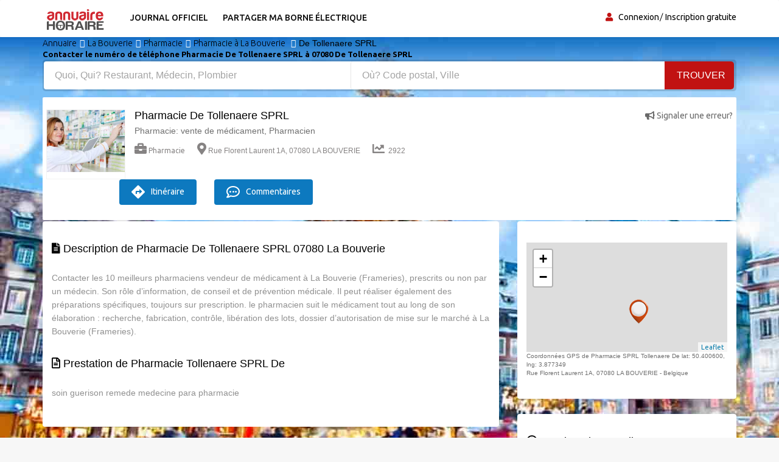

--- FILE ---
content_type: text/html; charset=UTF-8
request_url: https://www.annuaire-horaire.be/societe/Pharmacie-La-Bouverie-De-Tollenaere-SPRL/1104474
body_size: 7950
content:
<!DOCTYPE html><html lang="fr"> <head> <meta charset="utf-8"> <title>Horaires Pharmacie De Tollenaere SPRL Pharmacie: vente de médicament, Pharmacien 065671425</title> <meta property="og&#x3A;title" content="Meilleurs&#x20;avis&#x20;Pharmacie&#x20;De&#x20;Tollenaere&#x20;SPRL&#x20;&#x260E;&#x20;"><meta name="description" content="&#x231A;Heures&#x20;d&#x20;ouverture&#x20;Pharmacie&#x20;Horaires&#x20;fermeture,&#x20;t&#xE9;l&#xE9;phone&#x20;recommandation&#x20;SPRL&#x20;De&#x20;Tollenaere&#x20;Pharmacie&#x20;&#x20;&#x260E;&#xFE0F;&#x20;"><meta property="og&#x3A;description" content="Top&#x20;30&#x20;des&#x20;Pharmacies&#x20;De&#x20;Tollenaere&#x20;SPRL&#x20;"><meta name="keywords" content="Heures&#x20;d&#x2019;ouverture&#x20;De&#x20;Tollenaere&#x20;SPRL&#x20;Pharmacie&#x20;Information&#x20;pratiques&#x20;&#x3A;&#x20;Horaires,&#x20;&#x2709;&#x20;adresse,&#x20;t&#xE9;l&#xE9;phone&#x20;De&#x20;Tollenaere&#x20;SPRL&#x20;Pharmacie&#x20;"><meta property="og&#x3A;type" content="annuaire"><meta name="viewport" content="width&#x3D;device-width,&#x20;initial-scale&#x3D;1"><meta http-equiv="X-UA-Compatible" content="IE&#x3D;edge"><!-- Le styles --> <link rel="stylesheet" href="https://maxcdn.bootstrapcdn.com/bootstrap/3.3.7/css/bootstrap.min.css" crossorigin="anonymous"><link rel="stylesheet" href="https://use.fontawesome.com/releases/v5.8.1/css/all.css" crossorigin="anonymous"> <link href="https&#x3A;&#x2F;&#x2F;www.annuaire-horaire.be&#x2F;societe&#x2F;Pharmacie-La-Bouverie-De-Tollenaere-SPRL&#x2F;1104474" rel="canonical"><link href="&#x2F;images&#x2F;logo&#x2F;horaire.ico" rel="shortcut&#x20;icon" type="image&#x2F;vnd.microsoft.icon"><link href="&#x2F;min&#x2F;css&#x2F;vendor.min.css" media="screen" rel="stylesheet" type="text&#x2F;css"> <!-- font --> <link href='https://fonts.googleapis.com/css?family=Ubuntu:400,500,700,300' rel='stylesheet' type='text/css'><link href='https://fonts.googleapis.com/css?family=Signika+Negative:400,300,600,700' rel='stylesheet' type='text/css'> <link rel="apple-touch-icon" sizes="144x144" href="/images/ico/apple-touch-icon-144.png"><link rel="apple-touch-icon" sizes="114x114" href="/images/ico/apple-touch-icon-114.png"><link rel="apple-touch-icon" sizes="72x72" href="/images/ico/apple-touch-icon-72.png"><link rel="apple-touch-icon" sizes="57x57" href="/images/ico/apple-touch-icon-57.png"> <!-- HTML5 shim and Respond.js for IE8 support of HTML5 elements and media queries --> <!-- WARNING: Respond.js doesn't work if you view the page via file:// --> <!--[if lt IE 9]> <script src="https://oss.maxcdn.com/html5shiv/3.7.2/html5shiv.min.js"></script> <script src="https://oss.maxcdn.com/respond/1.4.2/respond.min.js"></script> <![endif]--> <link rel="stylesheet" href="https://ajax.googleapis.com/ajax/libs/jqueryui/1.12.1/themes/smoothness/jquery-ui.css"> <link rel="stylesheet" href="https://unpkg.com/leaflet@1.2.0/dist/leaflet.css" /> <script src="https://www.google.com/recaptcha/api.js" async defer></script> <link href="https://vocalgateway.mediakiosque.com/hiconnectjs/font-awesome/css/font-awesome.min.css" media="screen" rel="stylesheet" type="text/css"> <link rel="stylesheet" href="https://vocalgateway.mediakiosque.com/hiconnectjs/css/style-1.0.2.css" /> <script async src="https://www.googletagmanager.com/gtag/js?id=UA-104483816-2"></script><script> window.dataLayer = window.dataLayer || []; function gtag(){dataLayer.push(arguments);} gtag('js', new Date()); gtag('config', 'UA-104483816-2');</script> </head> <body> <header id="header" class="clearfix"> <nav class="navbar navbar-default"> <div class="container"> <div class="navbar-header"> <button type="button" class="navbar-toggle collapsed" data-toggle="collapse" data-target="#navbar-collapse"> <span class="sr-only">Toggle navigation</span> <span class="icon-bar"></span> <span class="icon-bar"></span> <span class="icon-bar"></span> </button> <a class="navbar-brand" href="/"><img class="img-responsive" src="/min/images/logo/annuaire-horaire.png" alt="annuaire enterprises"></a></div><div class="navbar-left"> <div class="collapse navbar-collapse" id="navbar-collapse"> <ul class="nav navbar-nav"><li><a title="Journaux officiels" href="/enseignes-populaires">Journal officiel</a></li><li><a target="_blank" title="Partager ma borne de recharge" href="https://www.sharenplug.com/">Partager ma borne électrique</a></li></ul> </div> </div><div class="nav-right"><ul class="sign-in"><li><i class="fa fa-user"></i></li> <li><a title="annuaire entreprise" href="/login-user">Connexion</a></li><li><a title="inscription annuaire" href="/referencement-gratuit-entreprise">Inscription gratuite</a></li> </ul><!-- sign-in --> </div><!-- nav-right --></div><!-- container --></nav><!-- navbar --> </header> <section class="job-bg page job-details-page"><div class="container"><div class="breadcrumb-section"><ol class="breadcrumb" itemscope itemtype="https://schema.org/BreadcrumbList"> <li itemprop="itemListElement" itemscope itemtype="https://schema.org/ListItem"><a itemprop="item" title="Annuaire horaires" href="/"><span itemprop="name">Annuaire</span></a><meta itemprop="position" content="1" /> </li><li itemprop="itemListElement" itemscope itemtype="https://schema.org/ListItem"><a itemprop="item" title="avis La Bouverie " href="/professionnels-artisans/La%20Bouverie%20"><span itemprop="name">La Bouverie </span></a><meta itemprop="position" content="2" /></li><li itemprop="itemListElement" itemscope itemtype="https://schema.org/ListItem"><a itemprop="item" title="information Pharmacie" href="/annuaire-entreprise/Pharmacie"><span itemprop="name">Pharmacie</span></a><meta itemprop="position" content="3" /> </li><li itemprop="itemListElement" itemscope itemtype="https://schema.org/ListItem"><a itemprop="item" title="Annuaire Pharmacie à La Bouverie " href="/professionnels/Pharmacie/La%20Bouverie%20"><span itemprop="name">Pharmacie à La Bouverie </span></a><meta itemprop="position" content="4" /> </li> <li>De Tollenaere SPRL</li> </ol><!-- breadcrumb --> <h1 class="title">Contacter le numéro de téléphone Pharmacie De Tollenaere SPRL à 07080 De Tollenaere SPRL</h1> </div><div class="banner-form banner-form-full job-list-form"> <form action="/recherche" method="GET"><input type="text" name="type" id="remote" value="" class="form-control" placeholder="Quoi, Qui? Restaurant, Médecin, Plombier" style="width: 45%; "><input type="text" name="ville" id="autoVille" value="" class="form-control searchVille" placeholder="Où? Code postal, Ville" style="width: 45%;"><button type="submit" class="btn btn-primary" value="Search">Trouver</button></form> </div> <div class="job-details"><div class="section job-ad-item"><div class="item-info"> <div class="item-image-box"><div class="item-image"> <img src="/images/profils/pharmacie10.jpg" alt="Horaires Pharmacie De Tollenaere SPRL" class="img-responsive"> </div><!-- item-image --> </div> <span class="pull-right"><a title="Horaires ouverture Pharmacie La Bouverie " href="/signaler-erreur-1104474" target="_blank" rel="nofollow"><i class="fas fa-bullhorn"></i> Signaler une erreur?</a></span> <div class="ad-info"> <h2>Pharmacie De Tollenaere SPRL</h2> <p>Pharmacie: vente de médicament, Pharmacien</p> <div class="ad-meta"> <ul> <li><a title="horaires ouverture Pharmacie" href="/annuaire-entreprise/Pharmacie"><i class="fas fa-briefcase"></i>Pharmacie</a></li> <li><i class="fas fa-map-marker-alt"></i>Rue Florent Laurent 1A, 07080 LA BOUVERIE </li> <li><i class="fas fa-chart-line"></i> 2922</li> </ul></div><!-- ad-meta --> </div><!-- ad-info --> </div><!-- item-info --> <div class="social-media"> <div class="button"> <div class="hmd_hiconnect" btn_title="Obtenir le numéro" customer="De Tollenaere SPRL" site="annuaire-horaire" dest="065671425" ></div> <a title="horaires Pharmacie La Bouverie " href="https://www.google.fr/maps/place/Rue Florent Laurent 1A, 07080 La Bouverie - Belgique" target="_blank" rel="nofollow" class="btn btn-primary bookmark"><i class='fas fa-directions'></i>Itinéraire</a> <a title="horaires Pharmacie La Bouverie " href="#commentaires" class="btn btn-primary bookmark"><i class="far fa-comment-dots"></i> Commentaires</a> </div> </div> </div><!-- job-ad-item --> <div class="job-details-info"><div class="row"> <div class="col-sm-8"><div class="section job-description"> <div class="description-info"> <h2><i class="fas fa-file-alt"></i> Description de Pharmacie De Tollenaere SPRL 07080 La Bouverie </h2> <p><br />Contacter les 10 meilleurs pharmaciens vendeur de médicament à La Bouverie (Frameries), prescrits ou non par un médecin. Son rôle d’information, de conseil et de prévention médicale. Il peut réaliser également des préparations spécifiques, toujours sur prescription. le pharmacien suit le médicament tout au long de son élaboration : recherche, fabrication, contrôle, libération des lots, dossier d’autorisation de mise sur le marché à La Bouverie (Frameries).</p> </div> <br /> <div class="responsibilities"> <h2><i class="far fa-file-alt"></i> Prestation de Pharmacie Tollenaere SPRL De</h2> <p><br />soin guerison remede medecine para pharmacie</p> </div> </div> <div class="section trending-ads latest-jobs-ads"> <!-- pjaune --><!-- FIN pjaune --> <script async src="//pagead2.googlesyndication.com/pagead/js/adsbygoogle.js"></script><ins class="adsbygoogle" style="display:block" data-ad-client="ca-pub-6053119001547019" data-ad-slot="6639198884" data-ad-format="auto"></ins><script>(adsbygoogle = window.adsbygoogle || []).push({});</script></div> <div id="commentaires" class="section"> <h4><i class="far fa-comment-dots"></i> Donnez votre avis et une recommandation sur Pharmacie De Tollenaere SPRL. </h4> Egalement donner votre opinion sur d'autres <a title="Horaires Pharmacie à La Bouverie " href="/professionnels/Pharmacie/La%20Bouverie%20">Pharmacie à La Bouverie </a>. Votre ip: 18.119.255.160 <form id="form-avis" method="POST"> <div class="row form-group"><label class="col-sm-1 label-title">Nom:</label><div class="col-sm-8"> <input type="text" name="pseudo" class="form-control" placeholder="Nom&#x20;Pr&#xE9;nom" value=""> </div> <label class="col-sm-1">Note: </label><div class="col-sm-2 user-type"> <select name="note" class="form-control"><option value="0">0</option><option value="1">1</option><option value="2">2</option><option value="3">3</option><option value="4">4</option><option value="5" selected="selected">5</option><option value="6">6</option><option value="7">7</option><option value="8">8</option><option value="9">9</option><option value="10">10</option></select> </div> </div> <div class="form-group"><textarea name="message" class="form-control" rows="6" placeholder="Pas&#x20;besoin&#x20;de&#x20;cr&#xE9;er&#x20;un&#x20;compte&#x20;pour&#x20;poster&#x20;un&#x20;commentaire,&#x20;remplissez&#x20;le&#x20;formulaire."></textarea> </div> <div class="g-recaptcha" data-sitekey="6LdVWEwUAAAAAPoJo5VuFGFAmTpB1buN-fvi4XGQ"></div> <div class="buttons pull-right"><a title="horaires Pharmacie La Bouverie " href="javascript:document.forms['form-avis'].submit()" class="btn">Poster votre avis</a> </div> </form> </div><!-- career-objective --></div> <div class="col-sm-4"> <div class="section job-short-info"> <div id="mini-map"></div> <div class="petittxt">Coordonnées GPS de Pharmacie SPRL Tollenaere De lat: 50.400600, lng: 3.877349 </div> <div class="petittxt">Rue Florent Laurent 1A, 07080 LA BOUVERIE - Belgique</div> </div> <div class="section company-info"> <h2><i class="far fa-clock"></i> Horaires de De Tollenaere SPRL</h2> <p>lundi au vendredi <br /> 10h - 19h <br /> samedi 9h -18h</p> <span class="petittxt">Si ces horaires ne correspondent pas à l'heure d'ouverture Pharmacie De Tollenaere SPRL, Faites Modifier/signaler une erreur?</span> </div> <div class="section"><h2><i class="fas fa-clock"></i> Heures d'ouverture des Pharmacies à proximité du Pharmacie SPRL De Tollenaere:</h2><ul> <li><a title="Horaires Pharmacie La Bouverie Cantinieaux G" href="/societe/Pharmacie-Eugies-Cantinieaux-G/1104018">Pharmacie Cantinieaux G à 533 m</a></li> <li><a title="Horaires Pharmacie La Bouverie Pharmacie des Saules" href="/societe/Pharmacie-La-Bouverie-Pharmacie-des-Saules/1106390">Pharmacie Pharmacie des Saules à 581 m</a></li> <li><a title="Horaires Pharmacie La Bouverie Pharmacie du Monument" href="/societe/Pharmacie-La-Bouverie-Pharmacie-du-Monument/1106426">Pharmacie Pharmacie du Monument à 732 m</a></li> <li><a title="Horaires Pharmacie La Bouverie Maroquin" href="/societe/Pharmacie-Frameries-Maroquin/1105860">Pharmacie Maroquin à 1.3 km</a></li> <li><a title="Horaires Pharmacie La Bouverie Druez SPRL" href="/societe/Pharmacie-Frameries-Druez-SPRL/1104853">Pharmacie Druez SPRL à 1.4 km</a></li> <li><a title="Horaires Pharmacie La Bouverie Scheiwiller SPRL" href="/societe/Pharmacie-Paturages-Scheiwiller-SPRL/1106943">Pharmacie Scheiwiller SPRL à 1.5 km</a></li> <li><a title="Horaires Pharmacie La Bouverie Bosquetia" href="/societe/Pharmacie-Frameries-Bosquetia/1103891">Pharmacie Bosquetia à 1.5 km</a></li> <li><a title="Horaires Pharmacie La Bouverie Cornut G SPRL" href="/societe/Pharmacie-Paturages-Cornut-G-SPRL/1104189">Pharmacie Cornut G SPRL à 1.6 km</a></li> <li><a title="Horaires Pharmacie La Bouverie Pharmacie Lloydspharma Courcelles,la Vieille Place" href="/societe/Pharmacie-Frameries-Pharmacie-Lloydspharma-Courcelles-la-Vieille-Place/1106549">Pharmacie Pharmacie Lloydspharma Courcelles,la Vieille Place à 1.7 km</a></li> <li><a title="Horaires Pharmacie La Bouverie Didelez" href="/societe/Pharmacie-Frameries-Didelez/1104802">Pharmacie Didelez à 1.7 km</a></li> <li><a title="Horaires Pharmacie La Bouverie Debackere D" href="/societe/Pharmacie-Wasmes-Debackere-D/1104530">Pharmacie Debackere D à 1.9 km</a></li> <li><a title="Horaires Pharmacie La Bouverie PHARMACIE PATURIAUX SPRL" href="/societe/Pharmacie-Paturages-PHARMACIE-PATURIAUX-SPRL/1106162">Pharmacie PHARMACIE PATURIAUX SPRL à 2.1 km</a></li> <li><a title="Horaires Pharmacie La Bouverie Bertiaux sprl-Pharmacie du Dragon SPRL" href="/societe/Pharmacie-Wasmes-Bertiaux-sprl-Pharmacie-du-Dragon-SPRL/1103785">Pharmacie Bertiaux sprl-Pharmacie du Dragon SPRL à 2.3 km</a></li> <li><a title="Horaires Pharmacie La Bouverie Pharmacie du Quesnoy" href="/societe/Pharmacie-Wasmes-Pharmacie-du-Quesnoy/1104888">Pharmacie Pharmacie du Quesnoy à 2.5 km</a></li> <li><a title="Horaires Pharmacie La Bouverie Demarbe M" href="/societe/Pharmacie-Genly-Demarbe-M/1104657">Pharmacie Demarbe M à 2.7 km</a></li> </ul></div> <div class="section"><h2><i class="fas fa-clock"></i> Horaires des commerces à 07080 La Bouverie :</h2><ul> <li><a title="Horaires Restaurant La Bouverie " href="/professionnels/Restaurant/La%20Bouverie%20">Restaurant à La Bouverie (625)</a></li> <li><a title="Horaires Agence immobilière La Bouverie " href="/professionnels/Agence%20immobili%C3%A8re/La%20Bouverie%20">Agence immobilière à La Bouverie (452)</a></li> <li><a title="Horaires Bar La Bouverie " href="/professionnels/Bar/La%20Bouverie%20">Bar à La Bouverie (312)</a></li> <li><a title="Horaires Informatique La Bouverie " href="/professionnels/Informatique/La%20Bouverie%20">Informatique à La Bouverie (253)</a></li> <li><a title="Horaires Infirmier La Bouverie " href="/professionnels/Infirmier/La%20Bouverie%20">Infirmier à La Bouverie (248)</a></li> <li><a title="Horaires Architecte La Bouverie " href="/professionnels/Architecte/La%20Bouverie%20">Architecte à La Bouverie (233)</a></li> <li><a title="Horaires Médecin La Bouverie " href="/professionnels/M%C3%A9decin/La%20Bouverie%20">Médecin à La Bouverie (210)</a></li> <li><a title="Horaires Café La Bouverie " href="/professionnels/Caf%C3%A9/La%20Bouverie%20">Café à La Bouverie (184)</a></li> <li><a title="Horaires Salon de coiffure La Bouverie " href="/professionnels/Salon%20de%20coiffure/La%20Bouverie%20">Salon de coiffure à La Bouverie (145)</a></li> <li><a title="Horaires Assurance La Bouverie " href="/professionnels/Assurance/La%20Bouverie%20">Assurance à La Bouverie (128)</a></li> <li><a title="Horaires Traiteur La Bouverie " href="/professionnels/Traiteur/La%20Bouverie%20">Traiteur à La Bouverie (124)</a></li> <li><a title="Horaires Avocat La Bouverie " href="/professionnels/Avocat/La%20Bouverie%20">Avocat à La Bouverie (122)</a></li> <li><a title="Horaires Centre sportif La Bouverie " href="/professionnels/Centre%20sportif/La%20Bouverie%20">Centre sportif à La Bouverie (121)</a></li> <li><a title="Horaires Courtier assurance La Bouverie " href="/professionnels/Courtier%20assurance/La%20Bouverie%20">Courtier assurance à La Bouverie (119)</a></li> <li><a title="Horaires Gîte La Bouverie " href="/professionnels/G%C3%AEte/La%20Bouverie%20">Gîte à La Bouverie (117)</a></li> <li><a title="Horaires Toiturier La Bouverie " href="/professionnels/Toiturier/La%20Bouverie%20">Toiturier à La Bouverie (112)</a></li> <li><a title="Horaires Pharmacie La Bouverie " href="/professionnels/Pharmacie/La%20Bouverie%20">Pharmacie à La Bouverie (103)</a></li> <li><a title="Horaires Ostéopathe La Bouverie " href="/professionnels/Ost%C3%A9opathe/La%20Bouverie%20">Ostéopathe à La Bouverie (100)</a></li> <li><a title="Horaires kinésithérapeute La Bouverie " href="/professionnels/kin%C3%A9sith%C3%A9rapeute/La%20Bouverie%20">kinésithérapeute à La Bouverie (100)</a></li> <li><a title="Horaires Comptable La Bouverie " href="/professionnels/Comptable/La%20Bouverie%20">Comptable à La Bouverie (95)</a></li> <li><a title="Horaires Hôtel La Bouverie " href="/professionnels/H%C3%B4tel/La%20Bouverie%20">Hôtel à La Bouverie (89)</a></li> <li><a title="Horaires Crèche La Bouverie " href="/professionnels/Cr%C3%A8che/La%20Bouverie%20">Crèche à La Bouverie (82)</a></li> <li><a title="Horaires Paysagiste La Bouverie " href="/professionnels/Paysagiste/La%20Bouverie%20">Paysagiste à La Bouverie (81)</a></li> <li><a title="Horaires Exploitation forestière La Bouverie " href="/professionnels/Exploitation%20foresti%C3%A8re/La%20Bouverie%20">Exploitation forestière à La Bouverie (69)</a></li> <li><a title="Horaires Plombier La Bouverie " href="/professionnels/Plombier/La%20Bouverie%20">Plombier à La Bouverie (62)</a></li> </ul></div> </div></div><!-- row --> <div class="row"><div class="col-md-6"><script async src="//pagead2.googlesyndication.com/pagead/js/adsbygoogle.js"></script><ins class="adsbygoogle" style="display:block" data-ad-client="ca-pub-6053119001547019" data-ad-slot="6639198884" data-ad-format="auto"></ins><script>(adsbygoogle = window.adsbygoogle || []).push({});</script></div><div class="col-md-6"><script async src="//pagead2.googlesyndication.com/pagead/js/adsbygoogle.js"></script><ins class="adsbygoogle" style="display:block" data-ad-client="ca-pub-6053119001547019" data-ad-slot="6639198884" data-ad-format="auto"></ins><script>(adsbygoogle = window.adsbygoogle || []).push({});</script></div></div></div><!-- job-details-info --> </div><!-- job-details --> </div><!-- container --></section><!-- job-details-page --><section id="something-sell" class="clearfix parallax-section"><div class="container"> <div class="row"> <div class="col-sm-12 text-center"><h4>C'est mon entreprise, développer mon activité avec mon espace client</h4><h2 class="title">Je récupère ma fiche pour indiquer toutes les informations de mon activité</h2><a title="horaires Pharmacie La Bouverie " href="/revendiquer-1104474" target="_blank" rel="nofollow" class="btn btn-primary">Revendiquer ma page</a> </div> </div></div> </section><div class="container"><div itemscope itemtype="https://schema.org/FAQPage"><div itemscope itemprop="mainEntity" itemtype="https://schema.org/Question"><button class="accordion2"><h1 itemprop="name">Qui est SPRL De Tollenaere?</h1></button><div class="panel"><div itemscope itemprop="acceptedAnswer" itemtype="https://schema.org/Answer"><div itemprop="text">Le professionnel De SPRL Tollenaere est un <strong>Pharmacie</strong> de profession.</div></div><br /></div></div><div itemscope itemprop="mainEntity" itemtype="https://schema.org/Question"><button class="accordion2"><h1 itemprop="name">Comment contacter le service client de SPRL De Tollenaere?</h1></button><div class="panel"><div itemscope itemprop="acceptedAnswer" itemtype="https://schema.org/Answer"><div itemprop="text">Vous pouvez contacter par email : .
Vous cherchez l'adresse ou un numéro de téléphone de <a title="Horaires Pharmacie à La Bouverie " href="/professionnels/Pharmacie/La%20Bouverie%20">Pharmacie à La Bouverie </a>? Consultez nos pages professionnels, leurs coordonnées détaillées de tous les Pharmacies en activité à La Bouverie et à proximité. Trouvez votre Pharmacie à La Bouverie en quelques clics avec l'Annuaire-Horaire.</div></div><br /></div></div><div itemscope itemprop="mainEntity" itemtype="https://schema.org/Question"><button class="accordion2"><h1 itemprop="name">Quels sont les tarifs ou le prix moyen De Tollenaere SPRL?</h1></button><div class="panel"><div itemscope itemprop="acceptedAnswer" itemtype="https://schema.org/Answer"><div itemprop="text">Nos tarifs sont de </div></div><br /></div></div><div itemscope itemprop="mainEntity" itemtype="https://schema.org/Question"><button class="accordion2"><h1 itemprop="name">Quels sont les horaires d’ouverture de De Tollenaere SPRL?</h1></button><div class="panel"><div itemscope itemprop="acceptedAnswer" itemtype="https://schema.org/Answer"><div itemprop="text">Avant de vous déplacer chez De Tollenaere SPRL, vérifier les heures d'ouverture et fermeture des commerces de <strong>Pharmacie De Tollenaere SPRL 07080 La Bouverie </strong>, entreprises et artisans <a title="horaires Pharmacie à La Bouverie " href="/professionnels/Pharmacie/La%20Bouverie%20">Pharmacie à La Bouverie </a>, annuaire des sociétés Pharmacie. Trouver gratuitement les horaires d’ouverture de la société de <a href="/annuaire-entreprise/De%20Tollenaere%20SPRL">De Tollenaere SPRL</a> adresse du professionnel: la rue du commerce est le Rue Florent Laurent 1A avec le plan et la direction dont le code postal est 07080 et la ville est La Bouverie numéros téléphone mobile fax, contacter par téléphone. <strong>Annuaire téléphonique des entreprises</strong> et professionnels indépendants, trouver Pharmacie: vente de médicament, Pharmacien trouver les horaires d’ouvertures des magasins boutiques, centre commercial établissement commerces échoppe atelier bazar. Rechercher dans notre moteur de recherche adresse de Pharmacie dans la ville de La Bouverie .</div></div><br /></div></div><div itemscope itemprop="mainEntity" itemtype="https://schema.org/Question"><button class="accordion2"><h1 itemprop="name">Comment prendre rendez-vous avec votre Pharmacie?</h1> </button><div class="panel"><div itemscope itemprop="acceptedAnswer" itemtype="https://schema.org/Answer"><div itemprop="text">Pour joindre le service client ou si vous souhaitez vous renseigner sur De Tollenaere SPRL, Appeler son numéro qui est au dessus pour prendre rendez-vous. Vous avez une remarque ou une question à poser sur son travail? N’hésitez pas à prendre <strong>contact avec De Tollenaere SPRL</strong> en composant son numéro de téléphone. De Tollenaere SPRL mettra tout en oeuvre pour vous satisfaire de ses services et répondra à toutes vos questions. Vous avez déjà rencontrés De Tollenaere SPRL? Déposer rapidement votre avis sans avoir de compte afin de partager votre expérience.</div></div><br /></div></div><div itemscope itemprop="mainEntity" itemtype="https://schema.org/Question"><button class="accordion2"><h1 itemprop="name">Quelle est l'adresse de De Tollenaere SPRL?</h1> </button><div class="panel"><div itemscope itemprop="acceptedAnswer" itemtype="https://schema.org/Answer"><div itemprop="text">Rue Florent Laurent 1A, 07080 LA BOUVERIE </div></div><br /></div></div><div itemscope itemprop="mainEntity" itemtype="https://schema.org/Question"><button class="accordion2"><h1 itemprop="name">Quelles sont les prestations et services que propose de De Tollenaere SPRL?</h1> </button><div class="panel"><div itemscope itemprop="acceptedAnswer" itemtype="https://schema.org/Answer"><div itemprop="text">Pharmacie: vente de médicament, Pharmacien</div>Siret : , Nombre d’employé: </div><br /></div> </div></div></div><!-- LEAFLET MAP ---><script src="https://unpkg.com/leaflet@1.2.0/dist/leaflet.js"></script><script> var divMap = document.getElementById('mini-map'); if(divMap!==null){ var myMap = L.map('mini-map');
myMap.setView([50.400600, 3.877349], 17);
L.tileLayer('https://tile.jawg.io/jawg-sunny/{z}/{x}/{y}.png?access-token=h0QWJor6PF1NbRuaM8n9IKCAL7GwLzULbXEiOQcUhu80uOnCIShNXJX6QEMk9zpS', {}).addTo(myMap);
var myIcon = L.icon({
iconUrl: '/images/icone/annuaire.png', }); L.marker([50.400600, 3.877349], {icon: myIcon}).addTo(myMap);
}</script><!-- FIN LEAFLET MAP ---><script>var acc = document.getElementsByClassName("accordion2");
var i;
for (i = 0; i < acc.length; i++) { acc[i].addEventListener("click", function() { this.classList.toggle("active2"); var panel = this.nextElementSibling; if (panel.style.maxHeight) { panel.style.maxHeight = null; } else { panel.style.maxHeight = panel.scrollHeight + "px"; } });
}</script> <footer id="footer" class="clearfix"> <div class="footer-bottom clearfix"><div class="container"><a href="https://www.annuaire-horaire.fr" title="Annuaire horaires commerces france" target="_blank">Annuaire gratuit</a> | <a href="https://www.annuaire-horaire.be" title="Annuaire horaires commerces belgique" target="_blank">Annuaire-Horaire</a> | <a href="https://www.annuaire-horaire.ch" title="Annuaire horaires commerces Suisse" target="_blank">Horaires Suisse</a> | <a href="https://www.annuaire-horaire.ca" title="Annuaire horaires commerces, commerce au Canada" target="_blank">Horaires Canada</a> | <a href="https://www.annuario-orari.it/" title="annuario orari" target="_blank">Annuario orari</a> | <a href="https://ma.annuaire-horaire.com/" title="Annuaire horaires commerces au Maroc" target="_blank">Horaires Maroc</a> | <a href="https://www.anuario-horario.es/" title="anuario horario" target="_blank">Anuario-horario</a> | <a href="https://www.business-hours.com.au/" title="business-hours" target="_blank">Business hours</a> | <a href="https://www.oeffnungszeiten-firmen.de/" title="oeffnungszeiten-firmen" target="_blank">Oeffnungszeiten firmen</a> | <a href="http://www.lannuaire-inverse.fr/" title="annuaire-inverse" target="_blank">Annuaire inversé</a> | <a href="https://www.local-hours.uk/" title="yellow Page" target="_blank">Yellow Page</a> | <a href="https://www.timetoopen.com" title="yellow Page" target="_blank">Page USA</a> | <a href="http://www.horaires-societe.com/" title="horaires societes" target="_blank">Horaire societe</a> | <a href="https://www.agenda-online.fr/" title="Agenda et planning en ligne" target="_blank">Agenda en ligne</a> | <br /><br />Copyright © 2025 | Annuaire-horaire est l’annuaire professionnel qui vous aide à trouver les horaires d’ouverture et fermeture des adresses professionnelles. Besoin d'une adresse, d'un numéro de téléphone, les heures d’ouverture, d’un plan d'accès ? Recherchez le professionnel par ville ou par activité et aussi par le nom de la société que vous souhaitez contacter et par la suite déposer votre avis et vos recommandations avec un commentaire et une notation.<br /> <a href="/mentions-legales" title="annuaire horaire entreprises sociétés" rel="nofollow">Mentions légales</a> - <a title="Conditions de ventes" rel="nofollow" target="_blank" href="/condition">Conditions de ventes</a> - <a href="/contact" title="annuaire horaire entreprises sociétés">Contact</a> </div></div><!-- footer-bottom --> </footer> <!-- JS --> <script src="https://ajax.googleapis.com/ajax/libs/jquery/1.12.4/jquery.min.js"></script> <script src="https://maxcdn.bootstrapcdn.com/bootstrap/3.3.7/js/bootstrap.min.js" crossorigin="anonymous"></script> <script async src="/min/js/vendor.min.js" defer></script> <script type="text/javascript" src="https://wshiconnect.mediakiosque.com/hiconnectjs/js/hmd_hiconnect-2.0.0-56b0ba443fe96.js?jquery=no" ></script> <script src="https://ajax.googleapis.com/ajax/libs/jqueryui/1.12.1/jquery-ui.min.js"></script> <script> $(function(){	$('.hmd_hiconnect').hmdHiconnect({	buttonTitle: 'Obtenir le num&eacute;ro',	horizontal: "1",	cabinet: 'VIMANEK_BE',	endUser: 'test'	});	}); $( function() { var cache = {}; $( "#remote" ).autocomplete({ minLength: 1, source: function( request, response ) { var term = request.term; if ( term in cache ) { response( cache[ term ] ); return; } $.getJSON( "/liste-type", request, function( data, status, xhr ) { cache[ term ] = data; response( data ); }); } }); } ); var autoVille = document.getElementById('autoVille'); if(autoVille !== null){ $( function() { var cache = {}; $( "#autoVille" ).autocomplete({ minLength: 2, source: function( request, response ) { var term = request.term; if ( term in cache ) { response( cache[ term ] ); return; } $.getJSON( "/liste-ville", request, function( data, status, xhr ) { cache[ term ] = data; response( data ); }); } }); } ); } </script></script> </body></html>

--- FILE ---
content_type: text/html; charset=utf-8
request_url: https://www.google.com/recaptcha/api2/anchor?ar=1&k=6LdVWEwUAAAAAPoJo5VuFGFAmTpB1buN-fvi4XGQ&co=aHR0cHM6Ly93d3cuYW5udWFpcmUtaG9yYWlyZS5iZTo0NDM.&hl=en&v=7gg7H51Q-naNfhmCP3_R47ho&size=normal&anchor-ms=20000&execute-ms=30000&cb=xon4tgp992z2
body_size: 48653
content:
<!DOCTYPE HTML><html dir="ltr" lang="en"><head><meta http-equiv="Content-Type" content="text/html; charset=UTF-8">
<meta http-equiv="X-UA-Compatible" content="IE=edge">
<title>reCAPTCHA</title>
<style type="text/css">
/* cyrillic-ext */
@font-face {
  font-family: 'Roboto';
  font-style: normal;
  font-weight: 400;
  font-stretch: 100%;
  src: url(//fonts.gstatic.com/s/roboto/v48/KFO7CnqEu92Fr1ME7kSn66aGLdTylUAMa3GUBHMdazTgWw.woff2) format('woff2');
  unicode-range: U+0460-052F, U+1C80-1C8A, U+20B4, U+2DE0-2DFF, U+A640-A69F, U+FE2E-FE2F;
}
/* cyrillic */
@font-face {
  font-family: 'Roboto';
  font-style: normal;
  font-weight: 400;
  font-stretch: 100%;
  src: url(//fonts.gstatic.com/s/roboto/v48/KFO7CnqEu92Fr1ME7kSn66aGLdTylUAMa3iUBHMdazTgWw.woff2) format('woff2');
  unicode-range: U+0301, U+0400-045F, U+0490-0491, U+04B0-04B1, U+2116;
}
/* greek-ext */
@font-face {
  font-family: 'Roboto';
  font-style: normal;
  font-weight: 400;
  font-stretch: 100%;
  src: url(//fonts.gstatic.com/s/roboto/v48/KFO7CnqEu92Fr1ME7kSn66aGLdTylUAMa3CUBHMdazTgWw.woff2) format('woff2');
  unicode-range: U+1F00-1FFF;
}
/* greek */
@font-face {
  font-family: 'Roboto';
  font-style: normal;
  font-weight: 400;
  font-stretch: 100%;
  src: url(//fonts.gstatic.com/s/roboto/v48/KFO7CnqEu92Fr1ME7kSn66aGLdTylUAMa3-UBHMdazTgWw.woff2) format('woff2');
  unicode-range: U+0370-0377, U+037A-037F, U+0384-038A, U+038C, U+038E-03A1, U+03A3-03FF;
}
/* math */
@font-face {
  font-family: 'Roboto';
  font-style: normal;
  font-weight: 400;
  font-stretch: 100%;
  src: url(//fonts.gstatic.com/s/roboto/v48/KFO7CnqEu92Fr1ME7kSn66aGLdTylUAMawCUBHMdazTgWw.woff2) format('woff2');
  unicode-range: U+0302-0303, U+0305, U+0307-0308, U+0310, U+0312, U+0315, U+031A, U+0326-0327, U+032C, U+032F-0330, U+0332-0333, U+0338, U+033A, U+0346, U+034D, U+0391-03A1, U+03A3-03A9, U+03B1-03C9, U+03D1, U+03D5-03D6, U+03F0-03F1, U+03F4-03F5, U+2016-2017, U+2034-2038, U+203C, U+2040, U+2043, U+2047, U+2050, U+2057, U+205F, U+2070-2071, U+2074-208E, U+2090-209C, U+20D0-20DC, U+20E1, U+20E5-20EF, U+2100-2112, U+2114-2115, U+2117-2121, U+2123-214F, U+2190, U+2192, U+2194-21AE, U+21B0-21E5, U+21F1-21F2, U+21F4-2211, U+2213-2214, U+2216-22FF, U+2308-230B, U+2310, U+2319, U+231C-2321, U+2336-237A, U+237C, U+2395, U+239B-23B7, U+23D0, U+23DC-23E1, U+2474-2475, U+25AF, U+25B3, U+25B7, U+25BD, U+25C1, U+25CA, U+25CC, U+25FB, U+266D-266F, U+27C0-27FF, U+2900-2AFF, U+2B0E-2B11, U+2B30-2B4C, U+2BFE, U+3030, U+FF5B, U+FF5D, U+1D400-1D7FF, U+1EE00-1EEFF;
}
/* symbols */
@font-face {
  font-family: 'Roboto';
  font-style: normal;
  font-weight: 400;
  font-stretch: 100%;
  src: url(//fonts.gstatic.com/s/roboto/v48/KFO7CnqEu92Fr1ME7kSn66aGLdTylUAMaxKUBHMdazTgWw.woff2) format('woff2');
  unicode-range: U+0001-000C, U+000E-001F, U+007F-009F, U+20DD-20E0, U+20E2-20E4, U+2150-218F, U+2190, U+2192, U+2194-2199, U+21AF, U+21E6-21F0, U+21F3, U+2218-2219, U+2299, U+22C4-22C6, U+2300-243F, U+2440-244A, U+2460-24FF, U+25A0-27BF, U+2800-28FF, U+2921-2922, U+2981, U+29BF, U+29EB, U+2B00-2BFF, U+4DC0-4DFF, U+FFF9-FFFB, U+10140-1018E, U+10190-1019C, U+101A0, U+101D0-101FD, U+102E0-102FB, U+10E60-10E7E, U+1D2C0-1D2D3, U+1D2E0-1D37F, U+1F000-1F0FF, U+1F100-1F1AD, U+1F1E6-1F1FF, U+1F30D-1F30F, U+1F315, U+1F31C, U+1F31E, U+1F320-1F32C, U+1F336, U+1F378, U+1F37D, U+1F382, U+1F393-1F39F, U+1F3A7-1F3A8, U+1F3AC-1F3AF, U+1F3C2, U+1F3C4-1F3C6, U+1F3CA-1F3CE, U+1F3D4-1F3E0, U+1F3ED, U+1F3F1-1F3F3, U+1F3F5-1F3F7, U+1F408, U+1F415, U+1F41F, U+1F426, U+1F43F, U+1F441-1F442, U+1F444, U+1F446-1F449, U+1F44C-1F44E, U+1F453, U+1F46A, U+1F47D, U+1F4A3, U+1F4B0, U+1F4B3, U+1F4B9, U+1F4BB, U+1F4BF, U+1F4C8-1F4CB, U+1F4D6, U+1F4DA, U+1F4DF, U+1F4E3-1F4E6, U+1F4EA-1F4ED, U+1F4F7, U+1F4F9-1F4FB, U+1F4FD-1F4FE, U+1F503, U+1F507-1F50B, U+1F50D, U+1F512-1F513, U+1F53E-1F54A, U+1F54F-1F5FA, U+1F610, U+1F650-1F67F, U+1F687, U+1F68D, U+1F691, U+1F694, U+1F698, U+1F6AD, U+1F6B2, U+1F6B9-1F6BA, U+1F6BC, U+1F6C6-1F6CF, U+1F6D3-1F6D7, U+1F6E0-1F6EA, U+1F6F0-1F6F3, U+1F6F7-1F6FC, U+1F700-1F7FF, U+1F800-1F80B, U+1F810-1F847, U+1F850-1F859, U+1F860-1F887, U+1F890-1F8AD, U+1F8B0-1F8BB, U+1F8C0-1F8C1, U+1F900-1F90B, U+1F93B, U+1F946, U+1F984, U+1F996, U+1F9E9, U+1FA00-1FA6F, U+1FA70-1FA7C, U+1FA80-1FA89, U+1FA8F-1FAC6, U+1FACE-1FADC, U+1FADF-1FAE9, U+1FAF0-1FAF8, U+1FB00-1FBFF;
}
/* vietnamese */
@font-face {
  font-family: 'Roboto';
  font-style: normal;
  font-weight: 400;
  font-stretch: 100%;
  src: url(//fonts.gstatic.com/s/roboto/v48/KFO7CnqEu92Fr1ME7kSn66aGLdTylUAMa3OUBHMdazTgWw.woff2) format('woff2');
  unicode-range: U+0102-0103, U+0110-0111, U+0128-0129, U+0168-0169, U+01A0-01A1, U+01AF-01B0, U+0300-0301, U+0303-0304, U+0308-0309, U+0323, U+0329, U+1EA0-1EF9, U+20AB;
}
/* latin-ext */
@font-face {
  font-family: 'Roboto';
  font-style: normal;
  font-weight: 400;
  font-stretch: 100%;
  src: url(//fonts.gstatic.com/s/roboto/v48/KFO7CnqEu92Fr1ME7kSn66aGLdTylUAMa3KUBHMdazTgWw.woff2) format('woff2');
  unicode-range: U+0100-02BA, U+02BD-02C5, U+02C7-02CC, U+02CE-02D7, U+02DD-02FF, U+0304, U+0308, U+0329, U+1D00-1DBF, U+1E00-1E9F, U+1EF2-1EFF, U+2020, U+20A0-20AB, U+20AD-20C0, U+2113, U+2C60-2C7F, U+A720-A7FF;
}
/* latin */
@font-face {
  font-family: 'Roboto';
  font-style: normal;
  font-weight: 400;
  font-stretch: 100%;
  src: url(//fonts.gstatic.com/s/roboto/v48/KFO7CnqEu92Fr1ME7kSn66aGLdTylUAMa3yUBHMdazQ.woff2) format('woff2');
  unicode-range: U+0000-00FF, U+0131, U+0152-0153, U+02BB-02BC, U+02C6, U+02DA, U+02DC, U+0304, U+0308, U+0329, U+2000-206F, U+20AC, U+2122, U+2191, U+2193, U+2212, U+2215, U+FEFF, U+FFFD;
}
/* cyrillic-ext */
@font-face {
  font-family: 'Roboto';
  font-style: normal;
  font-weight: 500;
  font-stretch: 100%;
  src: url(//fonts.gstatic.com/s/roboto/v48/KFO7CnqEu92Fr1ME7kSn66aGLdTylUAMa3GUBHMdazTgWw.woff2) format('woff2');
  unicode-range: U+0460-052F, U+1C80-1C8A, U+20B4, U+2DE0-2DFF, U+A640-A69F, U+FE2E-FE2F;
}
/* cyrillic */
@font-face {
  font-family: 'Roboto';
  font-style: normal;
  font-weight: 500;
  font-stretch: 100%;
  src: url(//fonts.gstatic.com/s/roboto/v48/KFO7CnqEu92Fr1ME7kSn66aGLdTylUAMa3iUBHMdazTgWw.woff2) format('woff2');
  unicode-range: U+0301, U+0400-045F, U+0490-0491, U+04B0-04B1, U+2116;
}
/* greek-ext */
@font-face {
  font-family: 'Roboto';
  font-style: normal;
  font-weight: 500;
  font-stretch: 100%;
  src: url(//fonts.gstatic.com/s/roboto/v48/KFO7CnqEu92Fr1ME7kSn66aGLdTylUAMa3CUBHMdazTgWw.woff2) format('woff2');
  unicode-range: U+1F00-1FFF;
}
/* greek */
@font-face {
  font-family: 'Roboto';
  font-style: normal;
  font-weight: 500;
  font-stretch: 100%;
  src: url(//fonts.gstatic.com/s/roboto/v48/KFO7CnqEu92Fr1ME7kSn66aGLdTylUAMa3-UBHMdazTgWw.woff2) format('woff2');
  unicode-range: U+0370-0377, U+037A-037F, U+0384-038A, U+038C, U+038E-03A1, U+03A3-03FF;
}
/* math */
@font-face {
  font-family: 'Roboto';
  font-style: normal;
  font-weight: 500;
  font-stretch: 100%;
  src: url(//fonts.gstatic.com/s/roboto/v48/KFO7CnqEu92Fr1ME7kSn66aGLdTylUAMawCUBHMdazTgWw.woff2) format('woff2');
  unicode-range: U+0302-0303, U+0305, U+0307-0308, U+0310, U+0312, U+0315, U+031A, U+0326-0327, U+032C, U+032F-0330, U+0332-0333, U+0338, U+033A, U+0346, U+034D, U+0391-03A1, U+03A3-03A9, U+03B1-03C9, U+03D1, U+03D5-03D6, U+03F0-03F1, U+03F4-03F5, U+2016-2017, U+2034-2038, U+203C, U+2040, U+2043, U+2047, U+2050, U+2057, U+205F, U+2070-2071, U+2074-208E, U+2090-209C, U+20D0-20DC, U+20E1, U+20E5-20EF, U+2100-2112, U+2114-2115, U+2117-2121, U+2123-214F, U+2190, U+2192, U+2194-21AE, U+21B0-21E5, U+21F1-21F2, U+21F4-2211, U+2213-2214, U+2216-22FF, U+2308-230B, U+2310, U+2319, U+231C-2321, U+2336-237A, U+237C, U+2395, U+239B-23B7, U+23D0, U+23DC-23E1, U+2474-2475, U+25AF, U+25B3, U+25B7, U+25BD, U+25C1, U+25CA, U+25CC, U+25FB, U+266D-266F, U+27C0-27FF, U+2900-2AFF, U+2B0E-2B11, U+2B30-2B4C, U+2BFE, U+3030, U+FF5B, U+FF5D, U+1D400-1D7FF, U+1EE00-1EEFF;
}
/* symbols */
@font-face {
  font-family: 'Roboto';
  font-style: normal;
  font-weight: 500;
  font-stretch: 100%;
  src: url(//fonts.gstatic.com/s/roboto/v48/KFO7CnqEu92Fr1ME7kSn66aGLdTylUAMaxKUBHMdazTgWw.woff2) format('woff2');
  unicode-range: U+0001-000C, U+000E-001F, U+007F-009F, U+20DD-20E0, U+20E2-20E4, U+2150-218F, U+2190, U+2192, U+2194-2199, U+21AF, U+21E6-21F0, U+21F3, U+2218-2219, U+2299, U+22C4-22C6, U+2300-243F, U+2440-244A, U+2460-24FF, U+25A0-27BF, U+2800-28FF, U+2921-2922, U+2981, U+29BF, U+29EB, U+2B00-2BFF, U+4DC0-4DFF, U+FFF9-FFFB, U+10140-1018E, U+10190-1019C, U+101A0, U+101D0-101FD, U+102E0-102FB, U+10E60-10E7E, U+1D2C0-1D2D3, U+1D2E0-1D37F, U+1F000-1F0FF, U+1F100-1F1AD, U+1F1E6-1F1FF, U+1F30D-1F30F, U+1F315, U+1F31C, U+1F31E, U+1F320-1F32C, U+1F336, U+1F378, U+1F37D, U+1F382, U+1F393-1F39F, U+1F3A7-1F3A8, U+1F3AC-1F3AF, U+1F3C2, U+1F3C4-1F3C6, U+1F3CA-1F3CE, U+1F3D4-1F3E0, U+1F3ED, U+1F3F1-1F3F3, U+1F3F5-1F3F7, U+1F408, U+1F415, U+1F41F, U+1F426, U+1F43F, U+1F441-1F442, U+1F444, U+1F446-1F449, U+1F44C-1F44E, U+1F453, U+1F46A, U+1F47D, U+1F4A3, U+1F4B0, U+1F4B3, U+1F4B9, U+1F4BB, U+1F4BF, U+1F4C8-1F4CB, U+1F4D6, U+1F4DA, U+1F4DF, U+1F4E3-1F4E6, U+1F4EA-1F4ED, U+1F4F7, U+1F4F9-1F4FB, U+1F4FD-1F4FE, U+1F503, U+1F507-1F50B, U+1F50D, U+1F512-1F513, U+1F53E-1F54A, U+1F54F-1F5FA, U+1F610, U+1F650-1F67F, U+1F687, U+1F68D, U+1F691, U+1F694, U+1F698, U+1F6AD, U+1F6B2, U+1F6B9-1F6BA, U+1F6BC, U+1F6C6-1F6CF, U+1F6D3-1F6D7, U+1F6E0-1F6EA, U+1F6F0-1F6F3, U+1F6F7-1F6FC, U+1F700-1F7FF, U+1F800-1F80B, U+1F810-1F847, U+1F850-1F859, U+1F860-1F887, U+1F890-1F8AD, U+1F8B0-1F8BB, U+1F8C0-1F8C1, U+1F900-1F90B, U+1F93B, U+1F946, U+1F984, U+1F996, U+1F9E9, U+1FA00-1FA6F, U+1FA70-1FA7C, U+1FA80-1FA89, U+1FA8F-1FAC6, U+1FACE-1FADC, U+1FADF-1FAE9, U+1FAF0-1FAF8, U+1FB00-1FBFF;
}
/* vietnamese */
@font-face {
  font-family: 'Roboto';
  font-style: normal;
  font-weight: 500;
  font-stretch: 100%;
  src: url(//fonts.gstatic.com/s/roboto/v48/KFO7CnqEu92Fr1ME7kSn66aGLdTylUAMa3OUBHMdazTgWw.woff2) format('woff2');
  unicode-range: U+0102-0103, U+0110-0111, U+0128-0129, U+0168-0169, U+01A0-01A1, U+01AF-01B0, U+0300-0301, U+0303-0304, U+0308-0309, U+0323, U+0329, U+1EA0-1EF9, U+20AB;
}
/* latin-ext */
@font-face {
  font-family: 'Roboto';
  font-style: normal;
  font-weight: 500;
  font-stretch: 100%;
  src: url(//fonts.gstatic.com/s/roboto/v48/KFO7CnqEu92Fr1ME7kSn66aGLdTylUAMa3KUBHMdazTgWw.woff2) format('woff2');
  unicode-range: U+0100-02BA, U+02BD-02C5, U+02C7-02CC, U+02CE-02D7, U+02DD-02FF, U+0304, U+0308, U+0329, U+1D00-1DBF, U+1E00-1E9F, U+1EF2-1EFF, U+2020, U+20A0-20AB, U+20AD-20C0, U+2113, U+2C60-2C7F, U+A720-A7FF;
}
/* latin */
@font-face {
  font-family: 'Roboto';
  font-style: normal;
  font-weight: 500;
  font-stretch: 100%;
  src: url(//fonts.gstatic.com/s/roboto/v48/KFO7CnqEu92Fr1ME7kSn66aGLdTylUAMa3yUBHMdazQ.woff2) format('woff2');
  unicode-range: U+0000-00FF, U+0131, U+0152-0153, U+02BB-02BC, U+02C6, U+02DA, U+02DC, U+0304, U+0308, U+0329, U+2000-206F, U+20AC, U+2122, U+2191, U+2193, U+2212, U+2215, U+FEFF, U+FFFD;
}
/* cyrillic-ext */
@font-face {
  font-family: 'Roboto';
  font-style: normal;
  font-weight: 900;
  font-stretch: 100%;
  src: url(//fonts.gstatic.com/s/roboto/v48/KFO7CnqEu92Fr1ME7kSn66aGLdTylUAMa3GUBHMdazTgWw.woff2) format('woff2');
  unicode-range: U+0460-052F, U+1C80-1C8A, U+20B4, U+2DE0-2DFF, U+A640-A69F, U+FE2E-FE2F;
}
/* cyrillic */
@font-face {
  font-family: 'Roboto';
  font-style: normal;
  font-weight: 900;
  font-stretch: 100%;
  src: url(//fonts.gstatic.com/s/roboto/v48/KFO7CnqEu92Fr1ME7kSn66aGLdTylUAMa3iUBHMdazTgWw.woff2) format('woff2');
  unicode-range: U+0301, U+0400-045F, U+0490-0491, U+04B0-04B1, U+2116;
}
/* greek-ext */
@font-face {
  font-family: 'Roboto';
  font-style: normal;
  font-weight: 900;
  font-stretch: 100%;
  src: url(//fonts.gstatic.com/s/roboto/v48/KFO7CnqEu92Fr1ME7kSn66aGLdTylUAMa3CUBHMdazTgWw.woff2) format('woff2');
  unicode-range: U+1F00-1FFF;
}
/* greek */
@font-face {
  font-family: 'Roboto';
  font-style: normal;
  font-weight: 900;
  font-stretch: 100%;
  src: url(//fonts.gstatic.com/s/roboto/v48/KFO7CnqEu92Fr1ME7kSn66aGLdTylUAMa3-UBHMdazTgWw.woff2) format('woff2');
  unicode-range: U+0370-0377, U+037A-037F, U+0384-038A, U+038C, U+038E-03A1, U+03A3-03FF;
}
/* math */
@font-face {
  font-family: 'Roboto';
  font-style: normal;
  font-weight: 900;
  font-stretch: 100%;
  src: url(//fonts.gstatic.com/s/roboto/v48/KFO7CnqEu92Fr1ME7kSn66aGLdTylUAMawCUBHMdazTgWw.woff2) format('woff2');
  unicode-range: U+0302-0303, U+0305, U+0307-0308, U+0310, U+0312, U+0315, U+031A, U+0326-0327, U+032C, U+032F-0330, U+0332-0333, U+0338, U+033A, U+0346, U+034D, U+0391-03A1, U+03A3-03A9, U+03B1-03C9, U+03D1, U+03D5-03D6, U+03F0-03F1, U+03F4-03F5, U+2016-2017, U+2034-2038, U+203C, U+2040, U+2043, U+2047, U+2050, U+2057, U+205F, U+2070-2071, U+2074-208E, U+2090-209C, U+20D0-20DC, U+20E1, U+20E5-20EF, U+2100-2112, U+2114-2115, U+2117-2121, U+2123-214F, U+2190, U+2192, U+2194-21AE, U+21B0-21E5, U+21F1-21F2, U+21F4-2211, U+2213-2214, U+2216-22FF, U+2308-230B, U+2310, U+2319, U+231C-2321, U+2336-237A, U+237C, U+2395, U+239B-23B7, U+23D0, U+23DC-23E1, U+2474-2475, U+25AF, U+25B3, U+25B7, U+25BD, U+25C1, U+25CA, U+25CC, U+25FB, U+266D-266F, U+27C0-27FF, U+2900-2AFF, U+2B0E-2B11, U+2B30-2B4C, U+2BFE, U+3030, U+FF5B, U+FF5D, U+1D400-1D7FF, U+1EE00-1EEFF;
}
/* symbols */
@font-face {
  font-family: 'Roboto';
  font-style: normal;
  font-weight: 900;
  font-stretch: 100%;
  src: url(//fonts.gstatic.com/s/roboto/v48/KFO7CnqEu92Fr1ME7kSn66aGLdTylUAMaxKUBHMdazTgWw.woff2) format('woff2');
  unicode-range: U+0001-000C, U+000E-001F, U+007F-009F, U+20DD-20E0, U+20E2-20E4, U+2150-218F, U+2190, U+2192, U+2194-2199, U+21AF, U+21E6-21F0, U+21F3, U+2218-2219, U+2299, U+22C4-22C6, U+2300-243F, U+2440-244A, U+2460-24FF, U+25A0-27BF, U+2800-28FF, U+2921-2922, U+2981, U+29BF, U+29EB, U+2B00-2BFF, U+4DC0-4DFF, U+FFF9-FFFB, U+10140-1018E, U+10190-1019C, U+101A0, U+101D0-101FD, U+102E0-102FB, U+10E60-10E7E, U+1D2C0-1D2D3, U+1D2E0-1D37F, U+1F000-1F0FF, U+1F100-1F1AD, U+1F1E6-1F1FF, U+1F30D-1F30F, U+1F315, U+1F31C, U+1F31E, U+1F320-1F32C, U+1F336, U+1F378, U+1F37D, U+1F382, U+1F393-1F39F, U+1F3A7-1F3A8, U+1F3AC-1F3AF, U+1F3C2, U+1F3C4-1F3C6, U+1F3CA-1F3CE, U+1F3D4-1F3E0, U+1F3ED, U+1F3F1-1F3F3, U+1F3F5-1F3F7, U+1F408, U+1F415, U+1F41F, U+1F426, U+1F43F, U+1F441-1F442, U+1F444, U+1F446-1F449, U+1F44C-1F44E, U+1F453, U+1F46A, U+1F47D, U+1F4A3, U+1F4B0, U+1F4B3, U+1F4B9, U+1F4BB, U+1F4BF, U+1F4C8-1F4CB, U+1F4D6, U+1F4DA, U+1F4DF, U+1F4E3-1F4E6, U+1F4EA-1F4ED, U+1F4F7, U+1F4F9-1F4FB, U+1F4FD-1F4FE, U+1F503, U+1F507-1F50B, U+1F50D, U+1F512-1F513, U+1F53E-1F54A, U+1F54F-1F5FA, U+1F610, U+1F650-1F67F, U+1F687, U+1F68D, U+1F691, U+1F694, U+1F698, U+1F6AD, U+1F6B2, U+1F6B9-1F6BA, U+1F6BC, U+1F6C6-1F6CF, U+1F6D3-1F6D7, U+1F6E0-1F6EA, U+1F6F0-1F6F3, U+1F6F7-1F6FC, U+1F700-1F7FF, U+1F800-1F80B, U+1F810-1F847, U+1F850-1F859, U+1F860-1F887, U+1F890-1F8AD, U+1F8B0-1F8BB, U+1F8C0-1F8C1, U+1F900-1F90B, U+1F93B, U+1F946, U+1F984, U+1F996, U+1F9E9, U+1FA00-1FA6F, U+1FA70-1FA7C, U+1FA80-1FA89, U+1FA8F-1FAC6, U+1FACE-1FADC, U+1FADF-1FAE9, U+1FAF0-1FAF8, U+1FB00-1FBFF;
}
/* vietnamese */
@font-face {
  font-family: 'Roboto';
  font-style: normal;
  font-weight: 900;
  font-stretch: 100%;
  src: url(//fonts.gstatic.com/s/roboto/v48/KFO7CnqEu92Fr1ME7kSn66aGLdTylUAMa3OUBHMdazTgWw.woff2) format('woff2');
  unicode-range: U+0102-0103, U+0110-0111, U+0128-0129, U+0168-0169, U+01A0-01A1, U+01AF-01B0, U+0300-0301, U+0303-0304, U+0308-0309, U+0323, U+0329, U+1EA0-1EF9, U+20AB;
}
/* latin-ext */
@font-face {
  font-family: 'Roboto';
  font-style: normal;
  font-weight: 900;
  font-stretch: 100%;
  src: url(//fonts.gstatic.com/s/roboto/v48/KFO7CnqEu92Fr1ME7kSn66aGLdTylUAMa3KUBHMdazTgWw.woff2) format('woff2');
  unicode-range: U+0100-02BA, U+02BD-02C5, U+02C7-02CC, U+02CE-02D7, U+02DD-02FF, U+0304, U+0308, U+0329, U+1D00-1DBF, U+1E00-1E9F, U+1EF2-1EFF, U+2020, U+20A0-20AB, U+20AD-20C0, U+2113, U+2C60-2C7F, U+A720-A7FF;
}
/* latin */
@font-face {
  font-family: 'Roboto';
  font-style: normal;
  font-weight: 900;
  font-stretch: 100%;
  src: url(//fonts.gstatic.com/s/roboto/v48/KFO7CnqEu92Fr1ME7kSn66aGLdTylUAMa3yUBHMdazQ.woff2) format('woff2');
  unicode-range: U+0000-00FF, U+0131, U+0152-0153, U+02BB-02BC, U+02C6, U+02DA, U+02DC, U+0304, U+0308, U+0329, U+2000-206F, U+20AC, U+2122, U+2191, U+2193, U+2212, U+2215, U+FEFF, U+FFFD;
}

</style>
<link rel="stylesheet" type="text/css" href="https://www.gstatic.com/recaptcha/releases/7gg7H51Q-naNfhmCP3_R47ho/styles__ltr.css">
<script nonce="WDMrhuSfiWEWoXLwnUwAJA" type="text/javascript">window['__recaptcha_api'] = 'https://www.google.com/recaptcha/api2/';</script>
<script type="text/javascript" src="https://www.gstatic.com/recaptcha/releases/7gg7H51Q-naNfhmCP3_R47ho/recaptcha__en.js" nonce="WDMrhuSfiWEWoXLwnUwAJA">
      
    </script></head>
<body><div id="rc-anchor-alert" class="rc-anchor-alert"></div>
<input type="hidden" id="recaptcha-token" value="[base64]">
<script type="text/javascript" nonce="WDMrhuSfiWEWoXLwnUwAJA">
      recaptcha.anchor.Main.init("[\x22ainput\x22,[\x22bgdata\x22,\x22\x22,\[base64]/[base64]/UltIKytdPWE6KGE8MjA0OD9SW0grK109YT4+NnwxOTI6KChhJjY0NTEyKT09NTUyOTYmJnErMTxoLmxlbmd0aCYmKGguY2hhckNvZGVBdChxKzEpJjY0NTEyKT09NTYzMjA/[base64]/MjU1OlI/[base64]/[base64]/[base64]/[base64]/[base64]/[base64]/[base64]/[base64]/[base64]/[base64]\x22,\[base64]\x22,\x22wrB8fsOVU8K0YAzDqwIpw7Zfw47DnMK1NMO6SRcxw53CsGlMw7/DuMO0wp7CoHklaR3CkMKgw7FKEHh3P8KRGjtHw5h/wo43Q13Dl8OHHcO3wqpZw7VUwrQrw4lEwp0pw7fCs13CgnsuPcO0GxcLTcOSJcOENRHCgQolMGNgOxo7LcKKwo1kw7YEwoHDksOZG8K7KMOBw4TCmcOJemDDkMKPw4bDmh4qwrx4w7/Cu8KzMsKwAMOlIRZqwpp+S8OpIVsHwrzDjgzDqlZtwo5+PAHDrsKHNVtxHBPDpsOywocrFMKIw4/CiMO2w4LDkxM6cn3CnMKFwqzDgVAqwp3DvsOnwpADwrvDvMK3wqjCs8K8QRouwrLCkE/[base64]/DjkEDwrrDtsOzY8Oxw6DCgUfDmcOyw5/DsMKQAsOgwrXDsSZhw7RiEMK9w5fDiV1GfX3DvC9Tw7/CusK2YsOlw6LDncKOGMKDw7pvXMOPRMKkMcKPBHIwwq9nwq9uwqh4wofDlkp2wqhBbXDCmlw2woDDhMOELQIBb0FnRzLDqsOuwq3DshdMw7cwIgRtElpswq0talw2MWUhFF/Csxpdw7nDlhTCucK7w6vCmGJrGVsmwoDDi2vCusO7w6RDw6JNw7DDq8KUwpMGRhzCl8KCwow7wpRMwrTCrcKWw7nDhHFHfhRuw7xmFW4xVi3Du8K+wo1mVWdtR1cvwqjCuFDDp23Dsi7CqAXDvcKpTgwhw5XDqgtww6HCm8O/NivDi8OzdsKvwoJMbsKsw6RvHADDoFPDqWLDhGBZwq1xw50fQcKhw5orwo5RChtGw6XCjyfDnFU+w5h5dAnCm8KPYhAXwq0iasOUUsOuwrjDp8KNd09IwoURwoAMF8OJw7YJOMKxw757dMKBwqpHecOGwqc1G8KiMMOZGsKpKMO5acOiGS/[base64]/[base64]/Cl8KXwoLDjiV4wrl0aMOvwqppwpxIw5bDtMOcE0XClE3CpCRPwro/EMOKwo7Dm8K/ZsO+w67Ck8Kfwq9qEC3DlsK/[base64]/CnMONGHkmCcO5w7JCZCdCC0TCvcOBbGkAAxLCkWs2w7XClid+woXCvjHCnw1Pw4PCocObdjfCiMOCUMKow5ZtecOqwrFQw5hhwrbCosOhwqYDSjPCjcOuJHs/wonCmDRGEMOlKy/DqmQWZEfDmsKCbFvCssOKw4NRwqrDvsK/K8OkWjzDnsONAWlyIm4+X8OPJCMqw5RYJ8Obw6TDmQ1pB1TCnz/CoSwwXcKJwp1yeBckb0XDlsKuw4gxccOxXMO7fRxZw4hQwpbCvDDCp8Kpw4bDl8KEw5PDhjcDw6rCqEwow53DjsKpWcOVw7HCvcKDIU/[base64]/DqMOhwpLDjcKgf8KJAcKRRsOkw5Z0wpZkw6wpwq7CnMO/w4IGQ8KEe27ChRzCmj3DnsK9w4LDum7CssO2KD5ScXrCjTnDsMKvDcOjfyDCvcKAOy8OXMKUKHrDscKda8O+w51AZT04w7rDqMOywqbDvAIowpvDqcKbacKJK8O4RSbDnXBlfgbDhC/CjAjDnjAEwrQ2JsKWw5cHP8OeRsKePMOSwoJrHTXDucK6w457OsOCwqFdwpPCpTMpw5nDuTFncWRSDALClMKgw459wqPDjcOuw71nw4HDv0ssw4AzTMKmUcOGTsKGw5TCuMKDDxTCp2w7wr9swoQ4wpoiw4dlccOjw6nClTYOJsO1ICbDjMOTGW3DrRhWW3/Dox3DmGzDtsKCwqxpwqxKHj/Dqyc4wpzCn8KEw494Z8KTRSPCpR/Dr8OnwpwYesOUw7J4dcOtwqbCt8KTw6PDosKDwrJRw4t1B8OQwo8WwrbCjzllLsOXw63CkwF2wqrCjMOqFhVcw6d5wrDCtMKUwr45GsKHwrs3wo/[base64]/DpApEwrsrw6jDkB9aw47CoXRZw5/DuMKxPFcBBMKpwrV3JVHCsFHDnMKKw6JgwrnDoQDDp8Knw58UJC8iwrE+w47CgMKZX8KKworDj8O4w5Mkw57CjsOwwqkSbcKBwroRw6vCpy8OVyE5w4zDtFYfw6/CkcKTK8OKwoxqIMOJbsOCw4oVw7jDksKywqLCjzDDpxrDoQDDnRTDn8OnVVfDvcOmw7lueEnDpmzCs3rDvR/DtS89wrzCtsKhLHMywq8Cw7LDg8Ojwp4/F8KrCsK9w6I2wpxgRsKWw4rCvMOWw4RvVsOxXxTCsi3Dq8K7Q07CvDhdRcO/wp8Cw5jCqsKmOgvCiDA+HMKicsKhKy8tw6MLMMOXJcOWZ8OYwqFvwohgW8OLw6gAJhRWwoNoQsKIwrBJw7hDw4rCrgJCW8OSwqUiw60Jw73ChMOawo/ClMOaT8Kbejlgw6NFTcOWwr/[base64]/CmcKMw6fCnMO0woUPDcOhKEfCmDE1wp4Jw6VQAcKOAh5XJBTCvMKvQS1/PkMjwrdcwrzDuz/CjDxww7AhHMOVWsOGwrZjacOWPEkXwp/CmMKHesOZwq/Dvn94IcKQw6DCrsOhQgDDlMOfcsOyw6TDmsKWJsO6WsKBwo/DiXNcw4pFwq/CvTxPfsOCbApMwq/ChwPCjcKUfcOdWMK6w7HChsOkU8KOwoPCn8K0wpZdQRATwr3CjcOuw7FuS8OwTMKSwrV3e8KRwr94w6jCl8ONZMKXw5rDmMK8K0DDiFzCpsKCw5jDrsKgL20jPMKNYMONwpAIwrItM10yIDRSwpLDkmbCjcKmZFPDilXCgUswYVPDgQU9K8KdSsObM3/ClUrDvMKBwod5w6ALCALDpcKqw5ICX2LChDrDnkxVAsOiw5XDoxwew5HCq8OOZmYWw4vCq8ObTFPCozEEw4FYc8KHcsKew5TDn1PDqcOzwq/Cq8KnwoxfcMOKwrLCkxcxwpvCk8OYezLCg0poLjLCsQbDv8O0w7RvNxnDhmjCqcKZwpQdw5/CiH/DjDsQwpXCogXClMOMGAAHGWvCmzrDmMOhwonCtsKwbEbCoHbDm8OucsOuw57CrCdCw5MVHcKLbxEsccOjw7Ydwq/DkjxPZsKSMzlWw4LDksO8woTDtMKzwprCo8K3w7U7MsKjwoFZwqTCpsKvMncMwprDpsK9wqvCucKeQsKRw40wbElqw6Qewrx2DmF/w64GC8KQwrkmDATDgyt/VnTCq8OXw43DjcK3w4gcFGPCs1bCrh/[base64]/w69sdsKxw4TDhsOSZMKyw5vCuMOZHTZjw5LDjMO+VMKyUMK2w68+c8K7R8KJw59cW8KgdggHwpbChMONIDFSLcK8wq/DqRdLdzXChcOIRsOoaVk3dlnDpcKCAQFgYWYxC8KYVX3DnsOFSsKMb8OtwpzCt8KaKwXCrExJw7bDj8O+wpPCocOxbTDDnFbDv8OYw400ThnClMObwqnCmsOdBsORw4MPCCfCuUBODUnDiMODCS/[base64]/DoMOfw4fCuANywqbDngfCjMOlPsKFw4HChjdow4t/[base64]/wpUswrwcKcKEwrrDn8OMwpbDgMKdMB/[base64]/wrdlccKXw5PCgcOIHz0jwpXDsyXCjxhKw48hw4PChGkRZhEPwrzCncKTdMKMCjHCllTDlMK+wrHDtnoaF8K/dHrCkgTCtMKtwqFuXBPCisKYdkQjAQ/[base64]/[base64]/DpH4cwrszw4vCh8OWwp7Dlk/DmcOdw6vDr8O4woQRK8OfXsKlFCVYDlA8S8KAw40mwr5/[base64]/DnXBrwrzDvsKqGj/CkmvCosKhM1PDsCzCgMOvasKMXcOrw6rCu8Ktw44TwqrCmsODaQzCjxLCu1HCjXVvw6XDim04E3kjA8OfRMKsw5jDvcKCF8OBwpFGC8O1wr7DvcKTw4jDmMKNwrjCrj3CoiLCt1FpOVPDm2jDgADCvcOgLMKPfGoPNnTChsO0H3TDjsOKw6bDjcK/LRMvwqXDoR7DrsKuw5o8w55wJsKAJ8KmSMKWJjXDslvCv8OSEBFiwq1Vw711wr3DikwlJGtqAsO5w4VCfDPCocKyVMKfGcK/wo1jwrbCqHDCtF/Ci37Cg8KuI8KBInJOMAluUMK3LcO4OMOdN3Uew43Cs37Dp8OTbMK9wpnCo8Omwq9BVcKKwq/[base64]/CuCbDkcKrw6nDscOmJhFgIkkPCnjDiEnCjW3DqwpYwq/Cj2bCvHfCu8KZw5wFwqUALkEdMMOPwqzDkhsSwq7CoAVowo/[base64]/B8O/PXLDq1LCsAYLCsKnUVPDpsKswprDsC/DowrCqMK3WUUDwojCuADDnEHDrhRuK8KueMO/ekbDm8KDw7HDgcO7QVHClFEYWMONK8O1w5d3w6rCo8OMKsK6w6TClSXCig/CjDMiUMKjcCMDw73CoCh7Z8ODwr7Cq1zDvSkTwrBUwp49ClfCmGXDj3TDigHDvmfDiSLCisOwwpMzw61Sw7LCjG1YwolHwrnCqFXCvcKfw5zDtsKrfMOuwo1uE1tSwq/Cn8OUw7Fmw5DDosKVIHfDhQ7DgRXCgMOdQcKew7tRw7QHwpx3wp9Yw45Rw7/[base64]/CrQcqw68sw7R+MsO2FWtGPSACw6wgwp/CrQB8VsOTGcKNKcKvw6TCoMKJWgbCncOEQcK6BcKHwpIRw6BRwrXCvcOiw717wp3Dm8OUwot0woPDi2vCvTImwrkzwo1Vw4jDnykeb8KFw6zDksOGXVEBbsKFw7sow57DmiY8w6HDgMKzwqDDgcK3w53CvcKPF8O4wpJdw5x+w75aw6rDvS0Yw4HDuR/[base64]/DqX7Dg8KQwo/CoMO1wpbCvsOJwplTA8KAR17CuETDgsO8wrdgAMK5eUzCtRrDvcORw4PDjcKMXTfCusK2FC3DvSkicsO1wofDv8Kkw68IO2lVT0zCsMOfw5cbWsObM07DscKpRELCqMO7w5F9SsKLN8O0ZcKmCsOMwqQFwqTCpR9Bwodrw6zDkjhqw7/CtkYYw7nDpz1PIMOpwppCw6XDqHrClG4RwprCtcK8w4DDgMKfwqd/[base64]/Dt8OQRsOKLsKDwplFwo0IKjTDsMKswrvCswROUk3CtsOac8Krw59UwrrDuWtEE8OSN8K5fm/CrBdfGmXDoA7CvMKmw4tGWcKbccKLw7pORMKpGsOlw6HCk3nCosOzw7d2fcOqTT8vJcOzw6HCqsOaw5rCuUVPwrl8wqnCvDsIJhEiw4HCmBLChUktc2FYCRdkw4jDgCd+JyB/WsKDw6QNw4zCisOwQ8OMwrNgHcKsHcOKYQR4w7PDkFDDv8KpwpzDn0TDhmDCtxUVShcVSTYtb8OpwrBJwoF4IGItw7HCoDxKwqnChGM0w5AAPWvCskgPw57CsMKkw7dZCnrCmlbDm8KCFsKZwp/Dg2IkH8K4wqbCsMO6BkIewrnCmMO4dsONwqfDtyrDkW0+cMKMwrrDisOzXMKYwoVzw7kyEHvChMKBEzhKBzDCjFzDkMKnw7LCpcOkw6HDt8OMLsKGw6/DnjbDhALDp2EZwrbDgcO8RMKnJcKRAmUpw60uw64GLiXDnDtdw6rCrg3Csm53wqDDgzDDu3IEw6DDvlVQw68dw5LCvAjDthh1w5rDnEJMFXxRYkXDoBMOOMOAUHDCicOuGMOSwrFYOcKuwpPCgsO4w4jCnQnCokkneB4/JXkNw43DjR9ffSLCuUZawpXCtMOew41tV8OPwpLDqwIJLMK1EhHCrXjDikBuw4TCkcKKGElew4/DsyLCpcOYGMKVwp45wrgZw7ApCsOmOcKmw5rCr8K3FC8qwovDisKnwqUKecK7wrjCl1jDnMKFw4ECw7XCu8ONwoPCtMO/w6jDnsOxwpRfw4LCqcK8d0QEEsKgw73DhcKxw48baWY4wr1GanvCkxbDt8OYw7rCpcKCRcKFc1DDqW1yw4k8w7pcw5jClWHDo8KienTCux/[base64]/Ck8OmUlbCm8KnYnbDhWVdZlt9wql3wqg5w6jCi8KHw7XCvMKOwoM4TjTDtWYIw63CjcK+diJYw7pbw7x+w6LCv8Kgw5HDnsO8Sw9PwqgRwqVZZwvCh8KXw6kowpZXwrB+SQ/DoMKoNTYEFxfCmMOAE8OAwoDCksOBNMKaw6A8JMKCwqYLwqHCjcKMU2lNwpA9w5Rrwr8Pw77DicKwTMK1w5V3IC7CvEYtw7U4fDU/wrUUw5vDpMK9wojDgcK4w4AUwod7PGDDocOIwqPCqn/[base64]/CgsO/GMOzw5lMTMOnw4BIOSHClwvCll3DmlbCiMOqSzfDvMOLH8Kaw5IrRMKqfzbCtsKSawA5Q8KqPCB2wpV7VsKGdB3DlMOpwqHCoRxoBcOPUw0Nwo0Vw7DCqcOLC8K/AcOaw6hCwrHDs8Kaw6PCpV8wKcONwokewpfDkVkUw6PDlAHCtcKdwrM5wpDDgw/[base64]/CpS/CtMOWw6/DvV13DgrDszDDpcO0wppaw47Cj3FDwpTDig8lw5zDo0ZtAMKefMO4EMKiwpoOw5fDpcOQLSTCmDzDuwvCvHTDm3nDnGXCmwnCk8KrAcK/[base64]/Ch8KMwqDDp8Obw4ZGDgFTw6nChMKXdMKTw5RqwqLCssOhw5PDsMKvOsOaw5/Cl1kPw7wqfg8Vw4otWcOUcHx9w6Qywr/CkjUmw7bCrcKXBgkOYx7CkgnCn8OKw5vCv8K3wrhGJXsRwr3CoSnCqcKwdV18wrvCqsK9w54fEVhLw6nDj3PDnsKLwoMJHcKQXsKDw6PDp0rCrcKcwqVCwo1iCsOow7hPS8KLw73DrMK9wq/CsRnDq8KUwrgXwqV0wooyWMKYw50pwrjCsh1QOmzDhsOdw7ACaxofw7vDqknDh8KAw5gtw7bDnTXDg1xPSk/[base64]/DmzU1wqbCmsOGwqAjc8OhecKxwpUUw4LDkRfDpMKKwqHDvcOnwpVWZ8Ogw51ea8OWwpTCg8Kvwpp8fMKmwox/wrvClS7CpMKDwrVIGsKgJl1lwobDn8KvDMKlQGBqesOdw5lFfsK1IMKLw64oFD0XesOGPcKTwpxfKsOvW8OLw7FLw4fDsB/[base64]/CszDDsTrCmwsHwqFkZwvCr8OBwoDDrMOBFMOMw6XCiCTDi2F4fxXCsQ4balx2wq7CksOADMKQwqsMwqfCoFHDt8OEDBnDqMODwo7CtBsywo1+w7DCumXDqcKSwqQhwrNxKi7Dl3TCpsK7w7Rjw7/[base64]/[base64]/[base64]/[base64]/AxzCj2VxwqvCjsK9wr3DgcOQw7TDhgHCvyHDlcKbwr45wpvDhcOGeDRaMcOew7vDlWzDuxPCuDvCv8KUERJCGmBEYENFwrgtw4tRwrvCq8KNwpBPw7LCklnChlvDsWs9XsKqSS1gBMKTGsKCwozDvMOFKUhGwqbDhsKUwo9mw67Dq8K/R1vDhMKHYiXDpHgXwosgaMKIeWJsw7kAwpcowpfCtyLDmClaw5HCvMKBwo9EBcOkwp/DssOFwprDl1fDtAVVeD3CnsOMOiw3wr1iwrFSwqnDpwh9FcKkTz49al7CrMKPwpXCr1tSwqEEFWoaHwJBw5N2IhIkwqtew5QHJDlBworCgcK6wq/ChMOEwpA0TMKzwqPCuMK8bRvDimbDm8OMA8OUJ8OuwrfDtcO7QxF7MWLCjQt9FMOCU8OHNV0mTzY9wrVowpbClsK/[base64]/DhHDDmEo9GRHDtcKew74Uw4zDpWjCqcOTX8KnG8K/w4DDgcOow513wrLDoijDssKfw7nCiEjCucOHNMOKOsOHQDLClsKmRMKzHGx6wqFuw43DhxfDtcO/[base64]/PsO9DDxIb8KYw57DlEx/ZsKFCSgsGgLDkE3CqsKXPk1Bw5vDslJawrRLAg3DmHtPwpjDrQbDrm8wf2NXw7LCvHEra8OcwocnwrbDjCIcw5DCpQt/RcOPQcK/[base64]/[base64]/CgmEbGQjCklDCtztiwqp8w4kLb1vChsKhw4/CsMKtwpQqw5DCpcKNw4ZCw6tffcOcL8KhDsKrYMKtw6XCtsOowojDq8KPBB0mdRYjwpnDksKTUAjCiEB8LMOLNcO/w5/CqsKAAMO2XcK3wo/CosO9woHDlMKUOidfwrllwrUdBsOzBcOsesO0w5sbP8KvXxTCh0vDk8O/wpQgcQPCv3rDhcOFe8OiCcOrC8OXw6tBXsK2byoiTinDqFfDrcKCw61bH1jDnWQ3VzlEbhEZZsOdwpTCscOrfsOWSFYVMl/[base64]/w7I8w5gdA3vDh8KqATvCsUMQwqsqTcK0w7rCoAHCoMOwwoF6wqPCrBwkwpd6w7fDqUHCnW/[base64]/w5oaw6g8wqPDi8OuBsKew5kgwovDkmzCsy89w4fCgAjCnCnDiMOnIsOMNsObAGhJwptswqF1wozDol4cbS58w6twNsKsej4gworCk1svEB/Cs8OoUsOVwpR4w73CgsONX8OFw47Dv8K2XAjDv8KiOcOrw5/DknBWw5caw4/[base64]/CmsKLHQtVw73CoHbCrMKWwpQfAsOkw6bCkUcBVMKbEVfCh8O7U8KNwqd5wqJkwpxqw4sIYsO9TTBKwpkuw5jDqcOLUlNvw5jCgFswOsKTw6PDlMODw4AeYFfCpMKXDMOaGWHClQ/CkV/CpsKvDDXDnV3CgUPDpsKZwonCtFgZJnY9bQAuVsKfaMKew7TCr2/[base64]/ChmnCssKtL8O+C3PDhMOHVcOFJcOjw7zDkzwPKynDn0UxwopRwonCvMKKbcK3F8KsbMObw67CicKHw4h3w6wNwq3DmW7CjDhKU2Few6kJw7LClBV1cGMjbDhCwoErcSoIJMOJwr3CjCHCnllTO8K/wplEw5sawoLDmcOrwpYwF1XDrcOxK1vCl1tWwqZ4wpbCrcKeIsKvw5h/woPChWRdXMOlw7zDpzzDlzDDsMOBw4x3wq5+G15DwqDCtMOkw7zCszxZw5nDvsKmw7NEWWVWwrPDoBDCiABvw4PDujjDlHB9w47Dmh/Co1INw5nCjzLDmMOWFMKiBcKww7LCtUTCvMOJOMOKTXZkwpzDikPCmcKGwrXDnsKlQ8ODwpzDr2FfKsKTw5/CpsKKXcOMw4nDt8OFH8KXwq1Rw5RCQSwyXMOXG8KRwptUwoA4w4Brc2tpCGbDmRLDlcKmwo8Xw4szwprDgF13J3nCpVQuI8OqKF8udMKgOsKQwqfCt8K2w57DvXhwTsORwqXDh8OWShnCijkKwp/DmcOWQ8KIIVUiw53DtjgdWi5Yw7UuwodcCcOWFcKmEzTDjsKiR37Dl8OnNnDDgMOCKRVQSS8AIcKpw4UyTERswoojAgTCuw8kGidcY2wQYGTCsMOzwo/Cv8OGK8OXBXTCqBvDkcKIXsK6w7bDlTAHDBUnw57DjcOnWnTDvcKDwohOWcOfw7gbwrjCnwjCl8K8PgBIaHIlXMOIQXoNw7bChifDqG/CnVDCt8O2w6vDg3ISfVAYwobDonJ0w4BRw7IMFMOaHwHDj8K1AcOdwrl2UMO7wqPCrsKUQxnCtsKHwoFdw57ClcO5UiALEsO6wq3DhMKzw7AWBFRrPitqwrXCmMKNwrnDtsKBdsKhdsO+woPDl8Ogd2lYwpFIw7Z0D05bw6PDuGLCnBBXRsO/w59oYlo1wqPCvcKfGkHDvGUSZhFYZsKKTsK2w7XDoMOZw6IwCcOswprCkcO3wqgVdEIVfsOow5B/HcOxDg3CqADDpE9PKsOjw4zCkQ0AZVZbw7rChUYmwojDqE9jZn0LD8OxeSoGw6DCqz3DkcK4IsK1woDCvXsIw7tpI1twYAjCq8K/w7QDwp3CksOnH3sWaMKrT13CmXLDisOSPk9QEV7CmsKLJiRZVxc2w7M/w5fDlzHDjsO7CsOcV1bDl8OlOC3Dl8KkGh0vw7XCt0fCisOhw7TDh8KxwqIDwqnDksO/YVrCgwjDkWIiw5s0woPChTROw4vCnGfClRkYw63DmDk5YMO4w7jCqgnCgBdDwr4sw7bCtcKLw5lEI3ZyOMKSO8KmK8OiwoxYw6DCssKuw58YFQoTF8KyAwYQCCAzwobCig/CtT57ZzUQw7fCrGZyw7zCl0tgw6XDuyfDtsK+F8KwAnMSwqLCkcOjwq3DjcOnwr/Dq8OtwpzDhsKewprDi07DpEYmw7VGwrzDpVbDpMKLI1lzTw93wqQOMis6wqNuKMONKT5eUTXCq8Knw4zDhsK+wp1yw6BQwoJbRh/DrkLDrsOaVDBww5kOYcOwKcKKwrQdS8KpwqgMw5ViLWwew48Pw6gWecOSL0zCvxHCjiVJw4DCl8KCwrvCoMKFw5XDtCnDpX/[base64]/[base64]/Yjw0wo/DvcKeIQB/aGnDkMOAwrLDgBJjGcKrwrXDu8OIwqzCt8KYHw7DsCLDmsODFMKiw7pnLGkKYUbDlR9iwpnDrVhGd8OFwpjCj8O6QAU8w7F7wq/DtHnDoFM+w4wRUMO5BilTw7bDkHbCtxVtR0bCoE9NS8KXb8OAwqbDn1whwrh0ScO9w53DrsKkCcKVwrTDnsKBw5NHw7wtZcKBwo3DmsKqNClmTcO/[base64]/[base64]/DhG5scnzDtSA9VWh0w6HCiD7DrznDsgbCtMOiwqTCi8OhJsOffsKhwrJzHEFqeMOFw6HDvsKVE8OmBwsndcKKw4saw5fCs0IdwrPDl8OPw6cMwrFRwoTCuAbDmB/CpErDscKCR8KqeAxowqXDmXbCtjk2UknCoHzCpcKyw7/Dq8KEZEFCwoDDocKVQk/CjsK5w68Iw5cXKsO6CsOWPMO1wo1ARsKnw6pmw5HCn15tDG9xVMK/wphCEsOnGCEyGwM+fMK3MsOmwpUqwqAtw5ZXacOeLcK1PcKoe1rComllw6xfw4vCnsK7ZTZHT8KPwq40K3jCrFLDvCfDkxwaLGrCkAE/WcKeDcKyT3fCmsK9wpPCvmXDpcOKw5hVazhzwrd1w6LCj0FMw67DuAYPYxTCs8KAMBR4w5Yfwpccw5HCuSBWwoLDssKpCCIbJQ54w6cgw4/[base64]/[base64]/eVRccsOmwrzCn31IVMKKUsOZTcOyw7o1w41Pw7bCjlogwp15wqfDuiHCrsOmCH3CjSkcw5vDmsO9w7BCw5JZw41gDMKKwo5AwqzDq0LDlE4bfBtRwprCpcKhQMOeP8OQbsO8wqDCtlTChnbChcKPXi4OeHvDpVJUFMKwAVpkGsKeG8KOTEULPDccXcKZw5w+woVcw7/[base64]/Ct8KfSlUWw5rDg03DiD/DoVd1w7fDq8Ofw6vDtGh+wroTbsKVMMKpw7TCrsOQfcKeVMOxw5zDosKRO8OEEsOaNcO2wrPDm8KOw4c2wp3CpDo9w71Awrkbw6R5wpPDqhLDvgfDlMKRwofCqGEVwrbDn8OdPUZNwqDDlUHCiwTDs2TDrG5gwpEuw5odw5UNSyc4G14lE8OKDsKAwqUEw7/[base64]/wrTDrMO0wqPCusKAw7EIw7tfTsKMXHfDo8KHw7gHw7XComDDgwU0w6vDjSFOaMKVwq/Ctx4VwrEpEsKVw4BJBiVZQjl5O8KfXSNtXsOJwrpXVk9wwpxNwo7DgMO5Z8OSw5TDgSHDtMKjAsKbwosdVsKnw6ABw4oHJMOgO8OCaWrDuzXDjF/[base64]/MsObBD3Dj8KNwopXdg9sScKswpNPw7vDmcOMwqcVwrTDqw0Nw5NUN8OFWsOdwrFOw5vCgMOfworClTVnO1bCuw1NLsKRw5DDgTx+C8O6LMOvwpPCmXZwDSnDsMOjD3XCiRAnD8OywpbDtsKgVRLDhlnCusO/P8K3Dj3DtMOjIMKawrrDgjwVwrvDuMOPOcKrT8KQw73CpjZ6bSXDvzvDsjtRw60Ew4nClsKqB8KnRMKdwoUWFW9twpzCqcKkw6PCjcOqwqE/K0RHG8ODBcOVw6AefQogwrdXwqbCh8Okw4szwp7DrgZgwpDCgFoUw5DDisOWBmXCjcO/wpdQwrvDnRLCiXbDtcKGw5Ztw5fClB3DlcOQw5MaYcONVHPDucKOw55AfsK5OMKjw555w6A6VsOgwotUw4MqVg/DqhgvwqYxW2HCgB1XIQHDhDDCsk8FwqVew5LDkWUTQsKzdMK8AxXClsOswqnCn2J/woDDicOILcO1N8KmVloIwonDj8KhBcKTw7A5wqsTwonDqHnCgGEifnFiScOMw5NDP8OPw5TCqMKFwq0QFS8Nwp/[base64]/ChFJjF8O9wpoGUMKqGXA8HMODw5DDk8OIw6rCuH3CvcKBwoTDt23Dk1PDqULDnsK1O3vDojPCkyrDsxxjwpYowqpowqLDtCECwqrCkSpfw6nDkRHCiFXCtDbDvsKZw7MOw73DsMKnPBfCh3DDkERPSH/Cu8Ovw63CkcKjKcKhw4ZkwoPDqRp0w4TCskcAacKqw4zDm8KvCsOEw4Erwo7DnMK6GsKmwr3CujfCr8OQPHAaCw5DwpHCgDPCt8KdwrJew5LCjMKawp3Ct8KAw4sleAU/wpZXwpl8AAE7T8K3JWfCnBEJeMO2wo4sw4dZwq/[base64]/[base64]/[base64]/esKzw41iPnRscG3Dn8K/w5vDlsK/w4NYLBU8wqzCqyPCvjXDqMOUw6YXHMO4A1ZQw4BSFMKPwpwGNsOiw5QswpHDqFTCgsO0OMOwd8KbMcKifsKhR8OQw7YSFxXDgV7DvxsqwrpQwpM1CRA/HsKrD8OSR8KKScK5SMOOwoLCt2rClMK5wp4DS8OMFMKXwrMgJMOJR8O3wqnDvyQawppaaRTDmsKCRcOTDcOFwoB+w7nDuMOjM0VbYcKucMO2WsKCcQg+AcOGw4rDmhXDmcK/wrpzDcK3DXQtLsOqwqvCmcKsYsObw4YDJ8Oiw4okVEzDhWvDlMOhw492TsO8wrQ+TlsCwpQVFcKDEMOOw4Y5W8KaC2sBw4DCq8KqwoBUw7XCnMKWLHLDoF7Ct2pOFcKiw5pwwrLCmw9jUVoIHVwOwrtZOFlaDcO/GW9HC0nChMKrcMKfwpDDjcOUw4XDnhkkb8KxwpjDuT1/M8Osw7F3O1LCkCtUYXk0w4vCksObwovDmWnDjSxTfsKLX1I5wpHDrUB8w7bDugTCjWptwp7DsQATGWXDvG5zw7/DlWXCjcO7wqciV8KcwpFKOBbDgjzDumRaLcK2w44/YcO1IDgLKHRWVBjCkEYePsOqOcOnwrVJAm0Vwr8ewo/[base64]/ChMOCw4VOHAJGJkUhcybCjz1VNG4HYwAJwrgVw650acKNw685JSLDlsONA8O6wocYw5k3w4vCiMKbXANgAEvCj0o2w4TDsS0cw5HDtcOAV8KWCDfDq8OISHDDtnQGUkbDhMK9w5stIsOXwpgXw69Hw7V3w47DjcKyf8OKwpEuw4wTbMOSDMKDw67DoMKGAkpew4/[base64]/Cn8KmMcKFX8KpaDBINDFnLw3CnMK6w4XCu03DhcKNwqR3dsK+wolkBsOoDcO8PcKgKHzDhGnDtMOpNzDDpsKPNBUKUMKbdR1JS8KrFAfCpMOqw6sQw7LDlcKuwqsUw69/wovDjibDqHbChsOZJ8KOM0zDlcK0EBjCrsOqKsKew6Avw4I5R3YjwrkkGzbDnMOhw5DDiQBiw7dfMcKiG8O3asKuwokGVUt7w7fCkMK/B8K1wqLCjcO7QBByT8KWwqTCsMKdw63Dh8KuCXbDlMOOw4/CghDDoCXDjVY+byXCmcOFwoYsXcK9w5JabsOWSMOUwrA/bGjDnVjCokHDlFTDrMOaBRHDkwcuw7nCsDrCp8OMOnBNw4/CgcOkw6x6w5Z4DCtMchguNcK+w6UEw5k6w67DoQ11w60dw5NDw5tOwrfCh8OiPcOrFi9fDsKjw4ViDsO8wrbDvMOdw6gBIcOiw7wvNX4CDMOTchjDtcKowqJmwocHw5zDjsK0IsKAUgbDlMKnw6Z/B8Kme3lQPsKJGQYKPFlJW8KYcFrCoxDCnh9+C0HCjTYwwrJbwpUsw5rCqcKOwq7CocK8asKsbV/Di13CrwYUL8OHYsKPQXIYw4LDvnFDYcKVw4NCwrEowpIfw6oWw7rDn8OKVcKwF8OScnddwoh7w4c7w5jDknN1QmvCqVlrJBFaw69CaRUDwol/[base64]/[base64]/DjMK8wqYaOjrCsBHCgsOxNyZ0W8KwDgDCoHXCtURxTj0/[base64]/[base64]/Cmg\\u003d\\u003d\x22],null,[\x22conf\x22,null,\x226LdVWEwUAAAAAPoJo5VuFGFAmTpB1buN-fvi4XGQ\x22,0,null,null,null,1,[21,125,63,73,95,87,41,43,42,83,102,105,109,121],[-1442069,655],0,null,null,null,null,0,null,0,1,700,1,null,0,\[base64]/tzcYADoGZWF6dTZkEg4Iiv2INxgAOgVNZklJNBoZCAMSFR0U8JfjNw7/vqUGGcSdCRmc4owCGQ\\u003d\\u003d\x22,0,0,null,null,1,null,0,0],\x22https://www.annuaire-horaire.be:443\x22,null,[1,1,1],null,null,null,0,3600,[\x22https://www.google.com/intl/en/policies/privacy/\x22,\x22https://www.google.com/intl/en/policies/terms/\x22],\x22a0NZLBABmZx9aepPn2XzNP+JEowJ57k/t2sShn3mEKs\\u003d\x22,0,0,null,1,1766298930063,0,0,[82],null,[240,227,51],\x22RC-egsiBrD4VPJAlA\x22,null,null,null,null,null,\x220dAFcWeA66PnMrQ7gkr7x_QPn2YD5G4Rjzb6Pk6dOkhkWBLCANSambmFazhgtLxnNgx4goOaMwrgY_WzkjtftqTX92_oF_C5t78Q\x22,1766381730209]");
    </script></body></html>

--- FILE ---
content_type: text/html; charset=utf-8
request_url: https://www.google.com/recaptcha/api2/aframe
body_size: -275
content:
<!DOCTYPE HTML><html><head><meta http-equiv="content-type" content="text/html; charset=UTF-8"></head><body><script nonce="0trICbnJ0coTilqcqeYeng">/** Anti-fraud and anti-abuse applications only. See google.com/recaptcha */ try{var clients={'sodar':'https://pagead2.googlesyndication.com/pagead/sodar?'};window.addEventListener("message",function(a){try{if(a.source===window.parent){var b=JSON.parse(a.data);var c=clients[b['id']];if(c){var d=document.createElement('img');d.src=c+b['params']+'&rc='+(localStorage.getItem("rc::a")?sessionStorage.getItem("rc::b"):"");window.document.body.appendChild(d);sessionStorage.setItem("rc::e",parseInt(sessionStorage.getItem("rc::e")||0)+1);localStorage.setItem("rc::h",'1766295331815');}}}catch(b){}});window.parent.postMessage("_grecaptcha_ready", "*");}catch(b){}</script></body></html>

--- FILE ---
content_type: text/css
request_url: https://www.annuaire-horaire.be/min/css/vendor.min.css
body_size: 11783
content:
body,html{font-family:-apple-system,BlinkMacSystemFont,"Segoe UI",Roboto,"Helvetica Neue",Arial,sans-serif;font-weight:400;color:#6f6f6f;overflow-x:hidden;-webkit-font-smoothing:antialiased;background-color:#f7f7f7}h1,h2,h3,h4,h5,h6{font-family:Ubuntu,sans-serif;font-weight:400}h1{font-size:13px!important;margin-top:0!important;margin-bottom:2px!important}.ad-info h2,.job-details-info h2{font-size:18px!important;color : #000000;margin-top:0!important;margin-bottom:5px!important;font-family:open sans,Arial,Helvetica,sans-serif}.titre{color:#6f6e6e;font-size:12px}ul{margin:0;padding:0;list-style:none}a{font-family:Ubuntu,sans-serif;color:#c11212}a,a:focus,a:hover,input:focus{text-decoration:none;outline:0;color:#696969}img{max-width:100%}section{min-width:100%;position:relative;width:100%;padding:0px 0}.btn:focus,.form-control:focus,a:active,a:focus,button:focus,input:focus,select:focus,textarea:focus{outline:0!important;text-decoration:none!important;box-shadow:none!important}.form-control{box-shadow:none;-webkit-box-shadow:none;border:1px solid #e3e3e3;height:44px;color:#000}.form-control:focus{border-color:#c11212}.title{line-height:14px;color:#000;font-family:Ubuntu,sans-serif;font-weight:700}.parallax-section{position:relative;background-repeat:no-repeat;background-size:cover}.parallax-section:before{position:absolute;background-color:rgba(35,174,121,.94);top:0;left:0;width:100%;height:100%;display:block;content:""}.section{background-color:#fff;border-radius:4px;padding:35px 15px;margin-bottom:25px}.section-title h4{color:#000;font-weight:500}textarea{resize:none}.btn.btn-primary{font-size:18px;font-weight:400;background-color:#c11212;padding:10px 40px 12px;border:0;-webkit-transition:all .3s ease-in-out;-moz-transition:all .3s ease-in-out;-ms-transition:all .3s ease-in-out;-o-transition:all .3s ease-in-out;transition:all .3s ease-in-out}.btn.btn-primary:hover{background-color:#0072bc;color:#fff}.navbar-default .navbar-toggle{border-color:#c11212}.navbar-default .navbar-toggle .icon-bar{background-color:#c11212}.navbar-default .navbar-toggle:focus,.navbar-default .navbar-toggle:hover{background-color:transparent}.breadcrumb-section h2.title{margin-top:0;margin-bottom:32px}.breadcrumb-section .breadcrumb{margin-bottom:0;margin:0;padding:0}#header .navbar-default{padding:4px 0;background:#fff;border:none}.navbar-brand{padding:6px 15px;height:inherit}.navbar{margin:0}.nav li a,.navbar-default .navbar-nav>li>a{background-color:transparent;font-weight:500;font-size:14px;color:#0a0a0a;padding:15px 12px;text-transform:uppercase}.dropdown-menu>.active>a,.dropdown-menu>.active>a:focus,.dropdown-menu>.active>a:hover,.nav li a:hover,.navbar-default .navbar-nav .open .dropdown-menu>.active>a,.navbar-default .navbar-nav .open .dropdown-menu>.active>a:focus,.navbar-default .navbar-nav .open .dropdown-menu>.active>a:hover,.navbar-default .navbar-nav .open .dropdown-menu>li>a:focus,.navbar-default .navbar-nav .open .dropdown-menu>li>a:hover,.navbar-default .navbar-nav>.active>a,.navbar-default .navbar-nav>.active>a:focus,.navbar-default .navbar-nav>.active>a:hover,.navbar-default .navbar-nav>.open>a,.navbar-default .navbar-nav>.open>a:focus,.navbar-default .navbar-nav>.open>a:hover,.navbar-default .navbar-nav>li>a:focus,.navbar-default .navbar-nav>li>a:hover{background-color:transparent;color:#c11212}.dropdown-menu{border-radius:0}.navbar-nav .dropdown-menu>li>a{padding:6px 20px;font-size:13px}.dropdown-menu>li>a,.dropdown-menu>li>a:hover{background-color:transparent}.nav-right{margin-top:4px;text-align:right}.language-dropdown{display:inline;margin-right:10px}.language-dropdown a{font-size:16px;color:#252525;line-height:23px}.language-dropdown a i{margin-left:5px}.language-dropdown a:hover{color:#c11212}.language-dropdown li>a{display:block;padding:3px 20px;clear:both;font-weight:400;color:#333}.sign-in{display:inline}.sign-in li{display:inline-block;margin-top:10px}.language-dropdown i.fa-globe,.sign-in li i{font-size:14px;color:#c11212;margin-right:5px}.sign-in li:last-child{position:relative;padding-left:10px}.sign-in li:last-child:before{position:absolute;left:0;top:50%;background-image:url(../images/1.png);background-repeat:no-repeat;width:7px;height:14px;content:"";margin-top:-7px}.nav-right .dropdown-menu{margin:18px 0 20px}.nav-right .dropdown-menu li a:hover{color:#c11212;background-color:transparent}.sign-in li a{color:#000;font-size:14px}.sign-in li a:hover{color:#c11212}#header a.btn,.download-button a.btn{padding:5px 25px 7px;background-color:#0072bc;font-weight:400;font-size:14px;color:#fff;margin-left:20px}#header a.btn:hover,.download-button a.btn:hover{background-color:#c11212}.badge{background-color:#c11212;margin-left:5px;font-size:10px;font-weight:500;padding-bottom:2px}.banner-form{background-color:rgba(0,0,0,.14);padding:8px;max-width:750px;margin:12px auto;border-radius:5px;text-align:left}.banner-form form{border-radius:4px;background-color:#fff;position:relative}.category-dropdown{background-color:#fff;border-right:1px solid #e6e6e6;border-radius:5px 0 0 5px;min-width:200px;line-height:45px;text-align:left;padding:0 20px}.category-dropdown a i{margin-left:5px}.category-dropdown a{font-size:16px;margin:0;color:#000;border:none;border-radius:5px 0 0 5px;text-transform:capitalize;font-family:MyriadPro-Regular,sans-serif}.banner-form input{width:45%;padding:0 18px 0;margin:0;font-family:MyriadPro-Regular,sans-serif;border:none;margin-left:-4px}.banner-form .category-dropdown,.banner-form .form-control{display:inline-block;width:30%;height:46px;font-size:16px;color:#000}.banner-form button.btn.btn-primary{position:absolute;right:-2px;bottom:0;font-size:16px;max-width:114px;background-color:#c11212;border-radius:0 5px 5px 0;color:#fff;text-transform:uppercase;border-color:#c11212;-webkit-transition:all .3s ease-in-out;-moz-transition:all .3s ease-in-out;-ms-transition:all .3s ease-in-out;-o-transition:all .3s ease-in-out;transition:all .3s ease-in-out;height:100%;padding:10px 20px}.banner-form button:hover{background-color:#0072bc;border-color:#0072bc}.banner-socail li{display:inline-block}.banner-socail li a{color:#fff;font-size:20px;background-color:transparent;display:block;height:35px;width:35px;line-height:35px;border:1px solid transparent;border-radius:3px}.banner-socail li i{-webkit-transition:all .3s ease-in-out;-moz-transition:all .3s ease-in-out;-ms-transition:all .3s ease-in-out;-o-transition:all .3s ease-in-out;transition:all .3s ease-in-out}.banner-socail li a:hover .fa-facebook{color:#405d9b}.banner-socail li a:hover .fa-twitter{color:#29c5f6}.banner-socail li a:hover .fa-google-plus{color:#ca3e27}.banner-socail li a:hover .fa-youtube{color:#eb2429}.category-items{background-color:#fff;display:inline-block;padding:40px 0 10px;border-radius:3px}.category a{color:#505050;display:block}.banner-form .dropdown-menu{min-width:100%;padding:15px 0}.category-icon{min-height:37px;width:100%}.category-icon img{margin:0 auto}.category-title{color:#505050}.category-quantity{color:#b5b5b5}.category-title{display:block;font-size:16px}.category-item:hover .category-quantity,.category-item:hover .category-title{color:#c11212}.ad-section{margin:40px 0}.ad-meta{background-color:#f6f6f6;border-top:1px solid #eee;min-height:35px;position:absolute;bottom:0;right:-1px;width:100%;padding-left:25px;display:table;font-size:14px}.ad-meta .meta-content{display:table-cell;vertical-align:middle}.ad-meta .meta-content .dated{margin-right:20px}.ad-meta .meta-content .dated,.ad-meta .meta-content .visitors{font-weight:500;color:#9fa4a4}.ad-meta .meta-content a,.ad-meta .meta-content span{font-weight:400;color:#9fa4a4}.ad-meta .meta-content a:hover{color:#c11212}.ad-meta .user-option a{font-size:18px;color:#9fa4a4;display:inline-block;width:40px;height:35px;text-align:center;line-height:35px}.featured .ad-meta .user-option a{width:30px}.ad-meta .user-option a:hover{background-color:#fff;color:#c11212}.ad-meta .user-option a.edit-item:hover{color:#0072bc}.ad-meta .user-option a.delete-item{color:#ed1c24}.ad-meta .user-option a.delete-item:hover{color:#c3171d}.ad-meta a i{text-align:right}a.verified{position:absolute;top:0;right:0}a.verified i{height:20px;width:20px;background-color:#c11212;color:#fff;line-height:25px;text-align:center}.ad-section img{display:inline}.item-image{position:relative}.item-image img{width:100%;-webkit-transition:all .5s ease-in-out;-moz-transition:all .5s ease-in-out;-ms-transition:all .5s ease-in-out;-o-transition:all .5s ease-in-out;transition:all .5s ease-in-out}.job-ad-item:hover .item-image img{-moz-transform:scale(1.05) rotate(2deg);-webkit-transform:scale(1.05) rotate(2deg);-o-transform:scale(1.05) rotate(2deg);-ms-transform:scale(1.05) rotate(2deg);transform:scale(1.05) rotate(2deg)}.item-image-box,.item-info{padding:0;margin:0}.item-image-box{overflow:hidden}.latest-jobs-ads{margin-bottom:15px;background-color:#fff;padding:15px 10px}.job-ad-item .ad-info span+a{color:#9fa4a4;font-size:14px;line-height:16px}.job-ad-item .ad-info span{color:#a0a0a0;font-size:14px;line-height:17px}.tab-manu{overflow:hidden;border-bottom:1px solid #f2f2f2}.tab-manu h4{float:left;margin-bottom:14px}.tab-manu .nav-tabs{float:right;border:none;border:1px solid transparent}.tab-manu .nav-tabs li a{padding:12px 15px;border-bottom:0;text-transform:none;color:#666464;margin-left:2px}.tab-manu .nav-tabs li a:focus,.tab-manu .nav-tabs li a:hover,.tab-manu .nav-tabs li.active a{border:1px solid #f2f2f2;background-color:#fcfcfc;border-bottom:#f2f2f2;border-radius:0;color:#c11212}.my-ads .ad-meta .pending{color:#f7941d}.cta{background-color:#fff;display:inline-block;color:#a0a0a0;line-height:17px;padding:41px 0 29px;margin-top:9px;width:100%;border-radius:4px}.cta-icon{min-height:56px}.cta-icon img{display:inline-block}.cta h4{color:#000;font-weight:500;margin:28px 0 10px}#download{background-image:url(../images/bg/1.jpg);padding:55px 0 90px}#download>.parallax-section:before{min-height:400px}#download h2{color:#fff;font-size:20px;font-weight:300;margin-bottom:50px}.download-app{border:1px solid #fff;padding:10px 40px;color:#fff;display:block;overflow:hidden;min-height:75px}.download-app img{float:left;margin-top:5px;margin-right:15px}.download-app span{font-size:16px;line-height:22px;font-weight:300}.download-app strong{font-size:25px;display:block;font-weight:400}.download-app:focus,.download-app:hover{background-color:rgba(0,0,0,.1);color:#fff}.single-cta{padding:0 25px}.breadcrumb{background-color:transparent;padding-left:0}.breadcrumb li,.breadcrumb li a{color:#000;font-weight:300}.breadcrumb>li+li:before{content:"\f101";font-family:FontAwesome;color:#fff}#something-sell h2.title{font-weight:400;font-size:20px;margin-bottom:14px}.job-list-item{margin-bottom:0}.job-list-item h4{font-weight:500;color:#000;margin:20px 0;display:inline}.job-list-item h5{display:inline;margin-right:9px}.job-list-item .featured-top{padding-bottom:13px}.job-list-item .category-dropdown{background-color:#fff;border-radius:0;border:0;display:inline-block;height:inherit;line-height:inherit;min-width:inherit;text-align:center;padding:0}.job-list-item .change-text{color:#010101;font-weight:500}.job-list-item .change-text+i{color:#010101}.job-list-item .advertisement-daily{padding:13px 0 14px}.recommended-cta .cta{background:#fff;padding:25px 0;margin-bottom:20px;margin-top:0;border-radius:3px}.recommended-cta .single-cta{padding:25px 20px}.recommended-cta .single-cta h5{color:#000;font-weight:400;margin-top:0}.recommended-cta .single-cta a{color:#a0a0a0}.recommended-cta .single-cta a:hover{color:#c11212}#something-sell h4{font-size:20px;color:#fff;font-weight:300;line-height:28px}#something-sell a{color:#fff}#something-sell .btn.btn-primary{margin-top:15px;border:1px solid #c11212}#something-sell a.btn:hover{background-color:transparent;border:1px solid #c11212}.accordion .card{margin-bottom:20px;border:0;border-radius:4px!important;overflow:hidden}.accordion .card-header{background-color:#ededed;border:none;padding:10px 15px;border:0}.accordion .card-header>button{background-color:transparent;border:0;padding:0;display:block;width:100%;text-align:left;font-size:18px;color:#000;font-weight:500;cursor:pointer;padding-right:20px}.accordion .card-header>button:before{position:absolute;content:"\f068";right:15px;top:8px;font-size:20px;font-family:FontAwesome}.accordion .card-header>button.collapsed:before{content:"\f067"}.accordion .panel-default{margin-bottom:20px}.accordion .panel-body{padding:20px 25px;background-color:#fff;border:1px solid #ddd}.accordion .panel-body h5{font-size:16px;color:#000;margin-top:0}.accordion .panel-body h5 i{color:#00a651}.accordion .panel-body a{color:#656363;font-weight:500;font-size:15px;line-height:23x}.accordion .panel-body .posted-by{margin:0}.accordion .panel-body ul li a{font-weight:400;line-height:30px;font-size:14px}.accordion .panel-body a:hover,.accordion .panel-body a:hover i{color:#888988}.accordion .panel-body ul li a span{color:#9e9e9e;margin-left:5px}.accordion .panel-body a i{font-size:18px;color:#8e8b8b;margin-right:10px}.accordion input[type=text]{margin:8px 0 16px}.accordion .panel-body label{position:relative;padding-left:25px;display:block;color:#000;font-weight:400;margin-bottom:6px}.accordion .panel-body label input[type=checkbox]{width:0;height:0;display:none}.accordion .panel-body label:before,.checkbox label:before{position:absolute;color:#9e9e9e;font-size:16px;content:"\f096";font-family:FontAwesome;left:0;top:0}.accordion .panel-body label.checked:before,.checkbox label.checked:before{content:"\f046";color:#00a651}.accordion span.border{border-bottom:1px dashed #d1d1d1;display:block;margin:10px}.accordion a.see-more{color:#a0a0a0}.accordion a.see-more:hover{color:#00a651}.accordion .panel-body .category-change li a{line-height:20px;font-size:14px}.accordion .panel-body .category-dropdown a,.accordion .panel-body .category-dropdown a i{font-size:14px;line-height:20px}.accordion .panel-body .category-change{min-width:70px}.pagination{margin-top:25px;margin-bottom:10px}.pagination>li>a{color:#9a9a9a;font-size:14px;font-weight:700;background-color:#e7e8e9;margin:3px;border:1px solid #e2e3e3;border-radius:5px}.pagination>.active>a,.pagination>.active>a:focus,.pagination>.active>a:hover,.pagination>li>a:hover{color:#fff;background-color:#c11212;border:1px solid #008c44}.pagination>li:nth-child(7) a,.pagination>li:nth-child(7) a:hover{background-color:transparent;border:none;color:#9a9a99}.pagination>li:nth-child(7) a{padding:4px 9px;line-height:25px}#something-sell{background-image:url(../img/fond-entreprise.jpg);padding:40px 0 60px}#something-sell.parallax-section:before{background-color:rgba(0,114,188,.92)}.banner-form-full{max-width:100%;background-color:#fff;padding:15px 20px 15px;margin-bottom:10px;margin-top:-40px}.banner-form-full.banner-form .category-dropdown,.banner-form-full.banner-form .form-control{width:20%}.banner-form-full.banner-form input{min-width:448px}.banner-form-full.banner-form input::-webkit-input-placeholder{color:#a4a4a4}.banner-form-full.banner-form input:-moz-placeholder{color:#a4a4a4}.banner-form-full.banner-form input::-moz-placeholder{color:#a4a4a4}.banner-form-full.banner-form input:-ms-input-placeholder{color:#a4a4a4}.featured-img{position:absolute;left:0;top:0;border:0}.price-range .category-dropdown{border-right:0;min-width:inherit;line-height:inherit;padding:0;height:0}.price-range .category-dropdown a{font-weight:700}.price-range .dropdown-menu{margin-top:25px;min-width:110px}.hide-number,.show-number .hide{display:none}.show-number .show{display:inline-block!important}.slider-text .show-number span{color:#fff;-webkit-transition:all .5s ease-in-out;-moz-transition:all .5s ease-in-out;-ms-transition:all .5s ease-in-out;-o-transition:all .5s ease-in-out;transition:all .5s ease-in-out}.contact-with .show-number .btn-red:hover,.slider-text .show-number span:hover,.slider-text .show-number:hover span{color:#f36d2d}.job-postdetails h4{border-bottom:1px solid #f2f2f2;color:#000;font-size:20px;padding-bottom:20px;margin-bottom:20px;margin-top:0}.job-postdetails .seller-info h4{margin-bottom:35px}.job-postdetails .form-group{position:relative;margin-bottom:40px}.postdetails h4 span{font-size:14px;color:#ed1c24;line-height:26px}.postdetails li a{color:#838383;font-size:16px}.postdetails .edit:hover,.postdetails li a:hover,.postdetails li.active a{color:#c11212}.selected-product{border-bottom:1px solid #f2f2f2;padding:10px 0 20px}.selected-product .select-category li{position:relative;padding-right:20px;margin-right:20px}.selected-product .select-category li:before{top:-8px;right:-10px;opacity:1}.selected-product .select-category li.active:before{opacity:0}.selected-product .select-category span.select{margin-right:15px}.selected-product .edit{color:#0072bc;position:absolute;right:0;top:14px}.selected-product .edit i{margin-right:8px}.job-postdetails label{font-size:16px;font-weight:400;color:#000}.job-postdetails label.label-title{padding-top:10px}.job-postdetails input[type=radio]+label{cursor:pointer;margin-right:20px;padding-left:25px;vertical-align:sub!important;position:relative;color:#838383;margin-bottom:0}.job-postdetails input[type=radio]{display:none}.job-postdetails input[type=radio]+label:after,.job-postdetails input[type=radio]+label:before{position:absolute;top:5px;left:0;content:"";width:14px;height:14px;border-radius:50%;display:inline-block;background-color:transparent}.job-postdetails input[type=radio]+label:before{border:2px solid #c11212}.job-postdetails input[type=radio]:checked+label:after{border:5px solid #c11212}.required{color:#ed1c24}.job-postdetails .form-control::-webkit-input-placeholder{color:#cfcfcf}.job-postdetails .form-control::-moz-placeholder{color:#cfcfcf}.job-postdetails .form-control:-ms-input-placeholder{color:#cfcfcf}.job-postdetails .form-control:-moz-placeholder{color:#cfcfcf}.upload-section{overflow:hidden}.add-image h5{color:#000;font-size:16px;position:relative;padding-left:50px;line-height:20px;margin-bottom:25px;overflow:hidden}.add-image h5 span{font-size:14px;display:block;font-weight:300;color:#838383}.add-image .fa-upload{position:absolute;left:0;top:3px;font-size:36px;color:#c11212}.add-image label.upload-image{width:20%;height:75px;border:1px solid #e3e3e3;border-radius:4px;position:relative;margin-bottom:0;margin-left:20px;cursor:pointer}.add-image label.upload-image:first-child{margin-left:0}.add-image label.upload-image:before{position:absolute;content:"\f055";font-family:FontAwesome;top:50%;left:50%;font-size:30px;color:#c2c2c2;cursor:pointer;margin-top:-14px;margin-left:-14px;line-height:30px;-webkit-transition:all .3s ease-in-out;-moz-transition:all .3s ease-in-out;-ms-transition:all .3s ease-in-out;-o-transition:all .3s ease-in-out;transition:all .3s ease-in-out}.add-image label.upload-image:hover:before{color:#c11212}.add-image label.upload-image input{display:none}.select-price input[type=text]{display:inline-block;width:initial;margin:0 15px}.postdetails .select-price{margin-bottom:40px}.checkbox label input[type=checkbox]{width:0;height:0;display:none}.checkbox label{position:relative;padding-left:22px;color:#000;font-weight:400;margin-right:35px;margin-bottom:10px}.checkbox label:last-child{margin-right:0}.postdetails .model-name{margin-bottom:45px}.postdetails .item-description{margin-bottom:15px}.job-postdetails .premium-options{margin-top:30px}.job-postdetails .premium-options li{margin-bottom:25px;color:#000}.job-postdetails .premium-options li span{float:right}.job-postdetails .premium-options input[type=radio]+label{color:#000}.job-postdetails .agreement label{line-height:28px;color:#494949;margin-bottom:40px}.agreement.checkbox label:before{top:8px}.job-postdetails .agreement label a,.quick-rules .lead a{font-weight:500;color:#000}.job-postdetails .agreement label a:hover,.quick-rules .lead a:hover{color:#c11212}.quick-rules .lead{font-weight:300;font-size:18px;line-height:25px;margin:16px 0 35px}.quick-rules .lead a{font-weight:400}.quick-rules li{position:relative;padding-left:25px;margin-bottom:20px}.quick-rules li:before{position:absolute;color:#c11212;font-size:16px;content:"\f105";font-family:FontAwesome;left:0;top:0}.user-account{background-color:#fff;border-radius:4px;padding:40px 50px}.user-account h2{color:#c11212;font-weight:500;font-size:20px}.user-account input{margin-bottom:30px;font-size:16px}.user-account .btn{background-color:#c11212;color:#fff;padding:5px 32px 7px;margin-top:10px}.user-account select{height:44px;margin-bottom:30px;font-size:16px;color:#000}.forgot-password a,.user-account .checkbox label{color:#b9b9b9}.forgot-password a:hover,.user-account .checkbox label:hover{color:#c11212}.user-account .user-option{overflow:hidden;margin-top:55px}.user-option .forgot-password{margin-top:10px}.user-page .btn-primary{padding:15px 30px;display:block;font-size:18px;border-radius:4px;margin-top:25px;background-color:#0072bc}.user-page .btn-primary:hover{background-color:#c11212}.post-option{background-color:#fff;border-radius:4px;padding:25px}.post-option h4{font-size:20px;color:#010101;margin-bottom:20px}.post-option li{border-top:1px solid #f2f2f2;padding:15px 0 20px;position:relative}.select-category li:before{position:absolute;top:9px;right:0;font-size:30px;content:"\f105";font-family:FontAwesome;color:#c11212;opacity:0}.select-category li.active:before,.select-category li:hover:before{opacity:1}.select-category span.select{display:inline-block;margin-right:25px}.post-option li a:hover,.post-option li.active a,.post-option li.link-active a,.post-option li:hover a{color:#c11212}.select-category li a img{display:inline-block}.post-option li a{font-size:16px;color:#505050}.post-option.next-stap{padding:50px}.next-stap h2{font-size:20px;margin-bottom:20px}.next-stap h2 span{color:#c11212}.next-stap .btn-section{margin:25px 0}.next-stap .btn{background-color:#dadada;padding:5px 50px 7px;color:#fff;border:1px solid #dadada;margin-right:5px}.next-stap .btn-info{background-color:transparent;color:#d2d2d2}.next-stap .btn:hover{border:1px solid #c11212;background-color:transparent}.next-stap .btn-info:hover,.next-stap .btn:hover{color:#c11212}.job-profile{background-color:#fff;overflow:hidden;padding:0}.user-profile{overflow:hidden;padding:0 25px}.user-images{float:left;margin-top:30px;border:1px solid #fcfcfc}.favorites-user{float:right}.job-profile .user{float:left;padding-left:30px}.job-profile .user h2{font-weight:300;color:#2a2a2a;margin-top:30px}.job-profile .user h2 a{font-weight:700;color:#c11212}.job-profile .user h5{color:#9fa4a4;font-size:16px}.job-profile .favorites,.job-profile .my-ads{float:left;padding:30px 40px;text-align:center;border-left:1px solid #f5f5f5}.job-profile .my3-ads{padding:30px 55px}.job-profile .favorites-user small{display:block;font-size:16px;color:#000;line-height:0}.job-profile .favorites-user a{font-size:48px;color:#c11212;display:block}.job-profile .favorites-user small:hover{color:#c11212}.job-profile .user-menu{border-top:1px solid #f5f5f5}.job-profile .user-menu li{padding:15px 20px;float:left;border-left:1px solid #f5f5f5}.job-profile .user-menu li a{color:#9fa4a4;font-size:16px}.job-profile .user-menu li a:hover,.job-profile .user-menu li.active a{color:#c11212}.user-pro-section .section{background-color:#fff;padding:15px 35px}.user-pro-section input,.user-pro-section select{color:#a0a0a0;font-size:16px;height:43px}.user-pro-section .form-group{overflow:hidden;margin-bottom:30px}.user-pro-section label{float:left;width:25%;font-weight:400;color:#000;font-size:16px}.user-pro-section .form-control{float:right;width:75%}.user-pro-section .preferences-settings .form-control,.user-pro-section .preferences-settings label{float:none;width:100%;margin:5px 0;font-size:14px}.user-pro-section h2{margin-bottom:30px;font-weight:300;color:#000;text-transform:capitalize}.user-pro-section .preferences-settings h2{margin-bottom:15px}.buttons a.btn,.profile a.btn{background-color:#c11212;color:#fff;padding:6px 26px 7px;border:1px solid #c11212;margin:9px 0 0;margin-bottom:30px}.job-profile-page .buttons a.btn{margin-bottom:0}.buttons a.btn.cancle,.profile a.btn.cancle{background-color:#dbdbdb;border:1px solid #dbdbdb;margin-left:10px}.buttons a.btn:hover,.profile a.btn:hover{background-color:transparent;color:#c11212;border:1px solid #c11212}.delete-account{background-color:#fff;border-radius:4px;padding:48px 0 84px}.delete-account h2,.delete-account h4{color:#2a2a2a;font-weight:300}.delete-account h4{margin-bottom:28px}.delete-account .btn{background-color:#f26522;color:#fff;padding:6px 26px 7px;border:1px solid #f26522}.delete-account .btn:hover,.delete-account a.btn.cancle:hover{background-color:transparent;color:#f26522;border:1px solid #f26522}.delete-account a.btn.cancle{background-color:#dbdbdb;border:1px solid #dbdbdb;margin-left:10px}#footer{border-top:1px solid #efefef}.footer-top{padding:40px 0 40px;background-color:#fff}.footer-widget{font-size:16px;color:#000;line-height:30px}.footer-widget h3{font-weight:300;color:#000;line-height:28px;margin-bottom:45px}.news-widget h3,.social-widget h3{margin-bottom:50px}.footer-widget ul li{color:#858585;font-size:16px;font-weight:300;line-height:36px;margin-bottom:10px}.footer-widget ul li:last-child{margin-bottom:0}.footer-widget ul li a{color:#858585;font-size:13px;line-height:15px;display:block}.social-widget ul li a{display:inline-block}.footer-widget ul li a i{color:#7e7e7e;font-size:18px;vertical-align:middle;margin-right:10px}.footer-widget ul li a:hover,.footer-widget ul li.active a{color:#000}.social-widget .fa-twitter-square{color:#76c0f3}.social-widget .fa-google-plus-square{color:#282725}.social-widget .fa-youtube-play{color:#c1272d}.footer-widget input{width:100%;height:44px;border:1px solid #e3e3e3}.footer-widget input[type=email]{margin:20px 0;font-weight:300;font-size:16px}.footer-widget .btn.btn-primary{font-size:14px;padding:6px 25px 8px}input::-webkit-input-placeholder{color:#cfcfcf}input::-moz-placeholder{color:#cfcfcf}input:-ms-input-placeholder{color:#cfcfcf}input:-moz-placeholder{color:#cfcfcf}.footer-widget.news-letter{font-size:16px;line-height:22px;font-weight:300}.footer-bottom{background-color:#f7f7f7;color:#6e6e6e;font-size:14px;padding:19px 0 12px;font-weight:300}.footer-bottom a{color:#6e6e6e}.footer-bottom a:hover{color:#c11212;text-decoration:underline}.page{background-color:#f7f7f7;padding-bottom:10px}.page .section-title{border-bottom:1px solid #f2f2f2;padding-bottom:5px;overflow:hidden}.category-section .section-title h4{float:left}.category-section .section-title h5{float:right;font-size:14px;color:#000;font-weight:400}.category-section{background-color:#fff;padding:0 30px;padding-top:15px;padding-bottom:20px;margin-top:40px;margin-bottom:30px;border-radius:4px}.cars-category{padding-left:20px;overflow:hidden}.category-menu{margin-top:25px;width:16.6%;float:left}.category-menu li{margin-bottom:25px}.category-menu li a{color:#000;font-size:14px}.category-menu li a:hover{color:#c11212}.banner-job{background-image:url(../img/fond-horaire.jpg);background-repeat:no-repeat;background-size:cover;color:#fff;position:relative;z-index:1;padding:65px 0 75px}.banner-overlay{position:absolute;top:0;left:0;width:100%;height:100%;z-index:-1}.banner-job h1{font-size:27px}.banner-job h3{font-size:22px;background-color: #3e3b3b;font-weight:300;margin:25px 0 30px}.banner-job .banner-form input{margin-left:0;width:60%}.banner-job .category-dropdown{border-left:1px solid #e6e6e6;border-right:0;border-radius:0;width:20%;padding:0 35px}.banner-job .dropdown-menu{min-width:192px}.category-dropdown a:hover,.dropdown-menu>li>a:hover{color:#c11212}.job-category-items{margin-top:55px;padding:50px 25px 20px}.job-category-items .category-list .category-icon{margin-bottom:5px}.job-category-items .category-list li{width:16.6%;float:left;min-height:90px;margin-bottom:25px}.latest-jobs-ads .section-title{padding-bottom:0}.job-ad-item img{width:inherit}.job-ad-item{padding:15px;overflow:hidden;position:relative;border:1px solid #f3f3f3;margin:18px 0;border-radius:2px}.job-ad-item .ad-meta{position:inherit;background-color:transparent;border-top:none;padding-left:0;min-height:inherit;display:inline}.job-ad-item .ad-meta li{float:left;margin-left:20px}.job-ad-item .ad-info,.job-ad-item .item-image-box{float:left}.job-ad-item .ad-info{padding:1px 15px}.job-ad-item .ad-info span{color:#000;font-size:20px;display:block;margin-bottom:10px}.job-ad-item .ad-info span a{color:#000;font-size:20px;font-weight:300}.job-ad-item .ad-info a.title{font-weight:300;color:#656363;font-weight:500}.job-ad-item .ad-meta li:first-child{margin-left:0}.job-ad-item .ad-meta a,.job-ad-item .ad-meta li{font-size:12px;color:#868383}.job-ad-item .ad-meta a i,.job-ad-item .ad-meta i{font-size:20px;margin-right:3px}.job-ad-item .ad-info span a:hover,.job-ad-item a:hover{color:#c11212}.job-ad-item .button{float:right}.job-ad-item .item-image{width:130px;height:115px;border:1px solid #f3f3f3;overflow:hidden}.job-ad-item .item-info{min-height:0;overflow:hidden}.latest-jobs-ads .nav-tabs>li>a{margin-right:0}.job-ad-item .btn.btn-primary{padding:5px 30px 6px;margin-top:25px;font-size:14px;margin-right:25px}.workshop-traning{padding-top:15px}.workshop-traning .section-title{margin-bottom:20px}.workshop-traning .section-title h4{float:left}.workshop-traning .btn.btn-primary{font-size:14px;color:#9c9c9c;padding:0;float:right;margin-top:10px;background-color:transparent}.workshop-traning .workshop{border:1px solid #f3f3f3;padding:25px 25px 20px;position:relative}.workshop-traning .workshop h3{margin:10px 0 5px}.workshop-traning .workshop h3 a{font-size:20px;font-weight:500;color:#000}.workshop-traning .workshop h3 a:hover{color:#c11212}.workshop-traning .workshop h4{font-size:16px;color:#000;margin:0 0 15px}.workshop-traning .workshop-price h5{color:#a0a0a0;font-size:14px;margin-bottom:0;line-height:13px}.workshop-traning .ad-meta{right:0}.workshop-traning .tooltip{display:block;width:22%}.workshop-traning .ad-meta .user-option a{background-color:#f1f1f1;border-left:1px solid #eee}.workshop-traning .ad-meta .user-option a:hover{background-color:transparent}.cta.cta-two h3{font-size:30px;color:#c11212;font-weight:700}.cta.cta-two h4{margin-top:0;text-transform:capitalize}.cta.cta-two .single-cta{margin-bottom:25px}.job-bg{background-repeat:no-repeat; background-image: url(../img/fond-horaire2.jpg);}.banner-form-full.job-list-form{margin-top:0;background-color:rgba(0,0,0,.14);padding:3px 6px}.job-details .job-ad-item{border:0;margin:0 0 2px;padding:20px 6px}.job-details .job-ad-item.section{padding-bottom:25px}.job-details .ad-info{margin-bottom:5px}.job-details .ad-info span,.job-details .ad-info span a{display:inline-block;font-size:30px}.social-media{overflow:hidden;margin-left:120px}.social-media .button{float:left;margin-right:15px;width:100%}.social-media .btn.btn-primary i{font-size:22px;float:left;margin-right:10px}.social-media .btn.btn-primary.bookmark{background-color:#0d79bf}.social-media .btn.btn-primary{background-color:#93c949;margin-top:0;padding:10px 20px}.social-media .btn.btn-primary:hover{background-color:#c11212}.share-social{margin-top:10px;display:inline-block}.share-social li{float:left;font-weight:500;color:#272727}.share-social li+li{margin-left:25px}.share-social li,.share-social li a{font-size:18px}.share-social li a .fa-facebook-official{color:#0072bc}.share-social li a .fa-twitter-square{color:#00aeef}.share-social li a .fa-google-plus-square{color:#eb434a}.share-social li a .fa-linkedin-square{color:#448ccb}.share-social li a .fa-pinterest-square{color:#ed1c24}.share-social li a .fa-tumblr-square{color:#0054a6}.job-description{color:#909090;font-size:14px;line-height:22px}.job-details-info h1{font-size:28px;font-weight:800;margin:0 0 20px;color:#5e5e5e}.description-info span{margin-bottom:20px;display:block}.company-info li,.job-short-info li{color:#707070;margin-bottom:15px;font-size:16px}.company-info li a,.job-short-info li a{color:#707070}.job-short-info li{position:relative;padding-left:35px}.job-short-info li span.icon{font-size:18px;color:#000;position:absolute;left:0;top:0}.requirements h1,.responsibilities h1{margin-top:45px}.requirements li{line-height:25px}.requirements li:last-child{margin-bottom:0}.job-short-info li span.text-center{display:block}.job-short-info li:last-child{line-height:25px;margin:0}.company-info .share-social li{margin-bottom:0}.see-more button{background-color:transparent;border:0;padding:0;color:#a0a0a0;font-size:14px;margin-top:5px}.see-more i{font-size:16px;margin-right:10px}.close-icon{color:#a0a0a0;position:absolute;top:15px;right:15px;line-height:0;font-size:14px}.close-icon:hover{cursor:pointer;color:red}.job-job-profile .favorites-user small{text-transform:uppercase;font-weight:500}.job-profile .user-pro-section .form-control{width:85%}.job-profile .user-pro-section label{width:15%;margin-top:10px}.job-profile .preferences-settings label{width:100%}.preferences-settings .checkbox{margin-bottom:40px}.preferences-settings .buttons{float:none}.preferences-settings a.btn{margin-bottom:0}.profile-logo{float:left;margin-right:35px;width:100px}.resume-content .profile.section{padding:25px}.resume-content{font-size:14px;line-height:22px;color:#2d3038}.resume-content .profile-info h1{font-size:30px;color:#2a2a2a}.resume-content .profile-info address,.resume-content .profile-info address a{color:#717171;font-size:14px;line-height:22px}.educational-info ul,.proficiency,.resume-content .career-info,.resume-content .declaration-info,.resume-content .educational-info,.resume-content .personal-info,.resume-content .qualification,.resume-content .work-info{overflow:hidden}.resume-content h3{margin-bottom:10px;font-size:18px;font-weight:500}.resume-content .career-info span,.resume-content .declaration-info span{margin-bottom:25px;display:block}.work-history h4{font-size:14px;color:#2d3038;font-weight:700;margin-bottom:20px}.work-history h4 span{display:block;font-weight:400;margin-top:5px;line-height:22px}.educational-info ul li,.work-history ul li{margin-bottom:55px;position:relative}.work-history ul li:last-child{margin-bottom:0}.educational-info ul li:after,.work-history ul li:after{position:absolute;content:"";bottom:-25px;left:0;width:85%;height:1px;background-color:#f1f1f1}.work-history ul li:last-child:after{display:none}.educational-info ul li:last-child,.work-history ul li:last-child.history{margin-bottom:0}.educational-info h4{font-size:14px;font-weight:700;color:#2d3038;margin-bottom:5px}.educational-info li ul{margin-bottom:20px}.educational-info ul li{position:relative}.educational-info li ul li:after{display:none}.educational-info li ul li{float:left;font-weight:500;color:#2d3038;margin-bottom:0}.educational-info li ul li span{font-weight:400}.educational-info li ul li+li{margin-left:40px}.qualification li{font-size:14px;margin-bottom:15px}.qualification li span{font-weight:700}.qualification li:last-child{margin-bottom:0}.language-proficiency h5{font-size:14px;font-weight:700;margin-bottom:5px;margin-top:0}.language-proficiency ul>li+li{margin-left:20px;padding-left:30px;border-left:1px solid #f1f1f1}.language-proficiency ul li ul li{float:left;color:#bbb}.language-proficiency ul li ul li+li{margin-left:5px;border-left:0;padding-left:0}.personal-info .address li{overflow:hidden;line-height:30px;color:#2d3038;font-size:14px}.personal-info .address li h5{float:left;margin-top:5px;min-width:180px;font-weight:700;font-size:14px}.personal-info .address li span{margin-right:30px}.declaration{margin-bottom:45px}.buttons{float:left}.download-button{float:right}.buttons a.btn{margin-top:0}.job-postdetails .category-dropdown{border:1px solid #e3e3e3;border-radius:5px}.job-postdetails .category-dropdown a{display:block}.job-postdetails .category-dropdown .pull-right{margin-top:15px}.job-postdetails .dropdown-menu{width:100%;padding:10px 0}.job-postdetails .location .category-dropdown{width:48%}.job-postdetails .select-price input[type=text]{width:25%}.job-postdetails .characters{margin-bottom:30px}.job-postdetails .agreement.checkbox label:before{top:0}.job-user-account{overflow:hidden}.user-account .nav-tabs{margin-bottom:70px;position:relative;display:block;border-bottom:1px solid #e3e3e3}.user-account .nav-tabs:after,.user-account .nav-tabs:before{position:absolute;content:"";bottom:-1px;width:100%;height:1px;background-color:#e3e3e3}.user-account .nav-tabs:after{left:-100%}.user-account .nav-tabs:before{right:-100%}.user-account .nav-tabs>li{display:inline-block;float:none}.user-account .nav-tabs>li a{padding:10px 35px;color:#0a0a0a;text-transform:uppercase;font-weight:500;margin-right:0;border-radius:0;border-bottom:1px solid #e3e3e3;background-color:#f7f7f7}.user-account .nav-tabs>li+li{margin-left:-4px}.user-account .nav-tabs>li a:hover,.user-account .nav-tabs>li.active>a,.user-account .nav-tabs>li.active>a:focus{border:1px solid #e3e3e3;border-bottom:1px solid #fff;background-color:transparent}.form-control::-webkit-input-placeholder{color:#a0a0a0}.form-control:-moz-placeholder{color:#a0a0a0}.form-control::-moz-placeholder{color:#a0a0a0}.form-control:-ms-input-placeholder{color:#a0a0a0}.post-resume .form-group{margin-bottom:20px}.post-resume h4{margin-bottom:30px}.post-resume .section{overflow:hidden}.post-resume .photos-resume{margin-bottom:0}.job-postdetails .form-group.address,.job-postdetails .form-group.brand-name,.job-postdetails .premium-options li:last-child{margin-bottom:10px}.additional-information textarea.form-control{height:100px;line-height:28px}.post-resume .upload-image{float:right;background-color:#0072bc;color:#fff;width:29%;text-align:center;cursor:pointer;display:block;padding:12px 10px 10px;border-radius:5px}.post-resume .upload-image input{display:none}.post-resume .time-period input{width:47%;display:inline-block}.post-resume .time-period span{margin-left:13px}.career-objective .form-control{height:250px}.post-resume .buttons{margin-top:20px}.post-resume form .buttons a.btn{background-color:#0072bc;border-color:#0072bc;margin-bottom:0;padding:10px 20px}.post-resume form .buttons a.btn.delete{background-color:#ed1c24;border-color:#ed1c24;margin-left:20px}.post-resume .upload-image.left:hover,.post-resume form .buttons a.btn:hover{color:#fff}.photos-resume .form-control{position:relative}.special-qualification textarea.form-control{height:250px}.post-resume .upload-image.left{color:#a0a0a0;float:left;width:69%;border:1px solid #e3e3e3;position:relative;padding:12px 30px;text-align:left}.post-resume .upload-image.left:before{position:absolute;content:"\f093";left:12px;top:12px;font-family:fontawesome;font-size:15px;font-weight:400}.rating-star{border:1px solid #e3e3e3;height:45px;border-radius:5px;overflow:hidden}.rating-star .rating{float:left;padding:6px 10px}.rating-star .rating>input{display:none}.rating>input[type=radio]+label{cursor:default;margin:0;padding:0}.rating input[type=radio]:checked+label:after{border:0!important}.rating>input[type=radio]+label:before{margin:5px;font-size:14px;font-family:FontAwesome;display:inline-block;content:"\f005";position:static;border-radius:0}.rating>input[type=radio]+label.half:before{content:"\f089";position:absolute;top:0}.rating-star label .label-title{float:left}.rating-star .rating label{color:#bbb;float:right;position:relative}.rating:not(:checked)>label:hover,.rating:not(:checked)>label:hover~label,.rating>input:checked~label{color:#fed700}.rating>input:checked+label:hover,.rating>input:checked~label:hover,.rating>input:checked~label:hover~label,.rating>label:hover~input:checked~label{color:#fed700}#scrollUp{background-image:url(../images/top.png);bottom:20px;right:20px;width:38px;height:38px;text-indent:-9999px}.banner-form input[type=submit],.category-icon img,.category-quantity,.category-title,.close-icon,.col-to-action .btn,.favorites-user small,.feedback input[type=submit],.footer-widget input,.home-banner .contact-form .form-control,.owl-next,.owl-prev,.post-resume .upload-image,.see-more button,.select-category li:before,.social-widget a,.team-social,.transition,a,input,select{-webkit-transition:all .5s;-moz-transition:all .5s;-ms-transition:all .5s;-o-transition:all .5s;transition:all .5s}@font-face{font-family:MyriadPro-Regular,sans-serif;src:url(fonts/MyriadPro-Regular.eot);src:url(fonts/MyriadPro-Regular.eot?#iefix) format('embedded-opentype'),url(fonts/MyriadPro-Regular.woff2) format('woff2'),url(fonts/MyriadPro-Regular.woff) format('woff'),url(fonts/MyriadPro-Regular.ttf) format('truetype'),url(fonts/MyriadPro-Regular.svg#MyriadPro-Regular) format('svg');font-weight:400;font-style:normal}@font-face{font-family:Devanagari-Regular,sans-serif;src:url(fonts/devanagari-normal-webfont.eot);src:url(fonts/devanagari-normal-webfont.eot?#iefix) format('embedded-opentype'),url(fonts/devanagari-normal-webfont.woff2) format('woff2'),url(fonts/devanagari-normal-webfont.woff) format('woff'),url(fonts/devanagari-normal-webfont.ttf) format('truetype'),url(fonts/devanagari-normal-webfont.svg#devanagarinormal) format('svg');font-weight:400;font-style:normal}.style-chooser{width:140px;right:-140px;position:fixed;top:50%;margin-top:-121px;z-index:99999;-webkit-transition:all .4s ease-in-out;-moz-transition:all .4s ease-in-out;-ms-transition:all .4s ease-in-out;-o-transition:all .4s ease-in-out;transition:all .4s ease-in-out}.style-chooser.opened{right:0}.style-chooser .toggler{position:absolute;top:0;left:-48px;display:inline-block;background-color:#ddd;width:48px;height:48px;line-height:48px;text-align:center;font-size:24px;color:#333}.style-chooser-inner{position:relative;background-color:#ddd;padding:15px}.style-chooser-inner h4{margin:0 0 10px;text-transform:uppercase;font-size:13px}.style-chooser-inner ul{list-style:none;padding:0;margin:-5px}.style-chooser-inner ul li{display:block;width:58px;float:left;padding:5px;-webkit-box-sizing:border-box;-moz-box-sizing:border-box;-ms-box-sizing:border-box;-o-box-sizing:border-box;box-sizing:border-box}.style-chooser-inner ul li a{display:block;height:40px}.style-chooser-inner ul li.preset1 a{background-color:#c11212}.style-chooser-inner ul li.preset2 a{background-color:#f26522}.style-chooser-inner ul li.preset3 a{background-color:#0054a6}.style-chooser-inner ul li.preset4 a{background:#662d91}.searchVille{border-left:1px solid #e6e6e6!important}.petittxt{font-size:10px!important}#mini-map{height:180px;width:auto}#map{position:sticky!important;top:0;right:0;left:0;height:60vh}.marker-popup .leaflet-popup-content-wrapper:hover,.marker-popup.isActive .leaflet-popup-content-wrapper{background-color:#cc0606;color:#fff;z-index:300}.marker-popup .leaflet-popup-tip:hover,.marker-popup.isActive .leaflet-popup-tip{border-top-color:#cc0606;z-index:300}.marker-popup:hover .leaflet-popup-tip{background:#cc0606}.marker-popup.bulleActive .leaflet-popup-content-wrapper{background-color:#fff;color:inherit;z-index:310}.marker-popup.bulleActive .leaflet-popup-tip{z-index:310}.showNumberBtn{float:left;margin-right:10px;margin-bottom:10px}.hmd_number_block{float:left;max-width:330px;margin-right:10px}@media (min-width:992px) and (max-width:1199px){.banner-form .category-dropdown,.banner-form .form-control{height:45px}.banner-form button.form-control{height:48px}.download-app{padding:10px 20px}.category-list .category-item,.single-service{width:33%}.banner-form-full.banner-form input{min-width:334px}.ad-meta{left:inherit;right:0;width:150%}.job-profile .user{width:40%}.congratulations{padding:80px;padding-bottom:90px}.job-category-items .category-title{font-size:14px}.job-ad-item .button{position:absolute;top:0;right:0}.job-ad-item .btn.btn-primary{margin-top:15px;margin-right:15px}.job-details .button{position:static}.latest-jobs-ads .item-info,.latest-jobs-ads .job-ad-item{min-height:inherit!important}.workshop-traning .ad-meta{width:100%}.featureds.explore-nearby .featured{min-height:365px}.job-list-item .ad-meta li:last-child{margin-left:0;margin-top:10px}.job-list-item .job-ad-item .item-image{margin-top:20px}.job-details .job-ad-item .btn.btn-primary{position:inherit;padding:10px 20px}.job-details .job-ad-item .ad-meta li:last-child{margin-left:0;margin-top:10px}.job-short-info li span.icon{margin-right:0}.job-short-info li span.text-center{display:inline-block}.post-resume .upload-image.left{width:65%;font-size:14px;background-image:none}.post-resume .upload-image{width:33%}.latest-jobs-ads .item-image-box{width:inherit}.select-price input[type=text]{margin:0 6px}.job-list-item .item-image-box{width:22%}.job-list-item .ad-info{width:78%}.job-details .item-image-box{width:11%}.job-details .ad-info{width:89%}.job-details .social-media .btn.btn-primary{margin-top:0}}@media (min-width:768px) and (max-width:991px){#header a.btn{position:absolute;bottom:-38px;right:20px;z-index:99}.banner-form input{min-width:355px}.banner h1.title,.banner-section h1.title{font-size:45px;line-height:50px}.banner-form .category-dropdown,.banner-form .form-control{height:44px}.banner-form button.form-control{height:47px}.banner-form.banner-form-full button.btn.btn-primary{height:45px;right:0}.category-list .category-item{width:33%}.ad-info .item-title{font-size:16px}.ad-meta .user-option a{font-size:16px}.single-cta{padding:0 10px}.download-app{min-height:145px;text-align:center}.download-app img{float:none;display:inline-block;margin-bottom:5px}.footer-widget ul li a{font-size:16px;line-height:22px}.footer-widget h3{font-size:22px;margin-bottom:25px}.footer-widget ul li a i{font-size:38px}.banner-form-full.banner-form .category-dropdown,.banner-form-full.banner-form .form-control{width:49%;border-right:1px solid #e8e8e8;border-bottom:1px solid #e8e8e8;margin-left:0}.banner-form-full.banner-form .category-dropdown.language-dropdown{border-right:0}.banner-form-full.banner-form input[type=text]{margin-left:0;min-width:80%;border-right:1px solid #e8e8e8;border-bottom:0;border-radius:4px}#view-ad h2{font-size:50px}#services-ad .services{padding:25px}.single-service{width:32%}.post-option{margin-bottom:25px;padding-bottom:0}.ad-section{margin:20px 0}.job-profile .user{width:40%}.job-profile .favorites,.job-profile .my-ads{padding:30px}.job-profile .user-menu li{padding:15px}.ad-meta{left:inherit;right:0;width:150%}.congratulations{padding:50px;padding-bottom:65px}.congratulations h4{font-size:20px}.contact-info h2{font-size:24px}.category-menu{width:25%}.pricing-section .pric h3 sup{top:-20px}.category-menu{margin-top:0}.page .category-section .section-title{margin-bottom:25px}.banner-job h1{font-size:40px}.job-ad-item .btn.btn-primary{margin:0}.job-category-items .category-list .category-item{width:25%}.job-ad-item .item-image-box{width:16%}.job-list-item .item-image-box{width:25%}.job-ad-item .ad-info{width:84%;padding:0 15px}.job-list-item .job-ad-item .ad-info{width:75%}.job-ad-item .ad-meta li:last-child{margin-left:0;margin-top:10px}.workshop-traning .ad-meta{width:100%}.featureds.explore-nearby .featured{min-height:395px}.banner-form-full .language-dropdown{margin-left:-3px!important;border-radius:0}.job-list-item .item-info,.job-list-item .job-ad-item{min-height:125px}.banner-form-full.banner-form input[type=text]{border-right:0}.banner-form-full.banner-form button.form-control{border:0}.job-list-item .job-ad-item .item-image{margin-top:20px}.social-media{margin-left:0}.job-details .job-ad-item .btn.btn-primary{position:inherit;padding:10px 20px}.share-social li+li{margin-left:15px}.job-details .ad-info{margin-bottom:30px}.job-details .job-ad-item .ad-meta li{line-height:30px}.job-details .job-ad-item .ad-meta li:nth-child(4){margin-left:0}.job-details .job-ad-item .ad-meta li:last-child{margin-left:20px;margin-top:0}.job-short-info li span.icon{margin-right:0}.educational-info li ul li+li{margin-left:20px}.educational-info li ul li:last-child{margin-left:0}.post-resume .buttons{margin-bottom:20px}.post-resume form .buttons{margin-bottom:0}}@media (max-width:767px){h1{font-size:30px}h2{font-size:22px}h3{font-size:18px}h4{font-size:16px}h5{font-size:14px}#header a.btn{position:absolute;top:12px;right:65px;padding:4px 15px 6px}.language-dropdown a{font-size:14px}.nav li a,.navbar-default .navbar-nav>li>a{padding:10px 12px}.banner-job h1{font-size:36px;line-height:38px}.banner-section h3{font-size:18px}.banner-form .category-dropdown,.banner-form .form-control,.banner-form button.btn.btn-primary{max-width:100%;min-width:100%;width:100%;border-radius:4px;margin-left:0;border-bottom:1px solid #e6e6e6;border-right:0}.banner-form button.btn.btn-primary{margin-bottom:0;position:inherit;right:0;bottom:0}.category-list .category-item{width:47%}.ad-section{margin:0 0 25px}.job-ad-item .ad-info{min-height:150px}.ad-info .item-title{font-size:16px}.ad-info .item-cat{font-size:12px}.ad-info .item-price{font-size:18px}.single-cta{margin-bottom:35px}.download-app{margin-bottom:25px}.footer-top{padding:20px 0 40px}.footer-widget h3{margin-bottom:20px}.footer-widget ul li a{font-size:16px;line-height:22px}.social-widget ul li a{margin:10px 0}.footer-widget ul li a i{font-size:36px}#download{padding:25px 0 50px}.banner-form-full.banner-form input{min-width:100%}.pagination>li>a,.pagination>li>span{padding:3px 8px}.banner-form button.form-control{margin-left:0;border-radius:4px}#view-ad h1{margin:0}#view-ad h2{font-size:40px;margin:5px 0 20px}.ad-btn{margin-bottom:30px}#view-ad img{display:none}#services-ad .services{padding:25px}.single-service{width:49%;margin-bottom:0;padding:10px}.breadcrumb-section h2.title{font-size:24px;line-height:26px}.post-option li a{font-size:14px}.select-category span.select{margin-right:20px}.post-option{margin-bottom:20px;padding-bottom:0}.post-option.next-stap{padding:10px 25px;margin-bottom:35px}.job-profile .user h2,.next-stap h2{font-size:24px}.user-images{margin-top:20px;width:20%}.job-profile .user{width:75%;padding-left:15px}.favorites-user{float:right;padding-bottom:20px}.job-profile .favorites,.job-profile .my-ads{padding:0 20px;border-left:0}.job-profile .favorites-user a{font-size:30px}.job-profile .favorites-user small{font-size:13px}.job-profile .user-menu li{border:1px solid #f5f5f5}.job-profile .user-menu li a{font-size:14px}.job-profile .user h5{font-size:14px}.user-profile{margin-bottom:15px}.job-profile .user-menu li{padding:12px 19px}.user-pro-section .section{padding:10px 20px}.user-pro-section label{font-size:14px}.user-pro-section .form-control{width:70%}.user-pro-section input,.user-pro-section select{font-size:14px;height:35px}.ad-meta .meta-content{padding:5px}.ad-meta .meta-content .visitors{display:block}#something-sell h2.title{font-size:28px;line-height:32px}.congratulations{padding:60px 25px;padding-bottom:70px}.job-list-item{padding:20px 10px 15px}.job-list-item h4{display:inline}.pagination>li>a{font-size:12px}.user-account{padding:30px 30px 40px}.user-account h2{margin-bottom:35px}.user-page .btn-primary{padding:10px 30px;font-size:16px}.contact-info,.feedback{min-height:inherit}.contact-info{margin-bottom:25px}.contact-info h2{margin-top:0}.selected-product .select-category li{margin-bottom:5px;margin-right:0}.postdetails li a{font-size:14px}.selected-product .select-category li.active{padding-left:70px}.job-postdetails .form-group{margin-bottom:20px}.job-postdetails label.label-title{padding-top:0}.add-image label.upload-image:before{font-size:26px;margin-left:-11px}.select-price input[type=text]{max-width:190px}.checkbox label{margin-right:20px}.job-postdetails label{font-size:14px}.btn.btn-primary{padding:8px 30px 10px;font-size:16px}section{padding:30px 0}.short-info li a{font-size:14px}.pagination{margin-top:0;margin-bottom:25px}.category-menu{width:50%;margin-top:0}.page .section-title{margin-bottom:20px}.category-section .section-title h4,.category-section .section-title h5{float:none}.banner-job .category-dropdown{padding:0 15px}.job-category-items .category-list .category-item{width:50%}.job-ad-item .item-info{text-align:left}.job-ad-item .ad-info,.job-ad-item .item-image-box{float:none}.job-ad-item .ad-meta li{float:none;margin-bottom:5px;margin-left:0}.job-ad-item .button{float:none}.job-ad-item .btn.btn-primary{margin:0}.job-ad-item .ad-info span{font-size:18px;line-height:20px;margin-bottom:20px}.job-ad-item .ad-info{padding:15px 0}.job-ad-item{padding:40px}.latest-jobs-ads{margin-bottom:25px}.workshop-traning .workshop{margin-bottom:15px}.banner-job .dropdown-menu{width:100%}.tab-manu .nav-tabs li a{padding:10px}.explore-nearby{padding-bottom:0}.social-media{margin-left:0}.job-details .ad-info{margin-bottom:15px}.job-short-info li span.text-center{display:inline-block}.directory.page .banner-form-full .language-dropdown{margin-left:0}.job-postdetails .location .category-dropdown{min-width:48%}.educational-info li ul li{float:none}.educational-info li ul li+li{margin-left:0}.resume-content .icons{margin-right:15px}.language-proficiency ul>li+li{margin-left:0;padding-left:5px;border-left:0}.language-proficiency ul li{margin-bottom:5px;overflow:hidden;width:49%}.language-proficiency ul>li ul li{width:inherit}.personal-info .address li h5{min-width:110px}.personal-info .address li span{margin-right:10px}.download-button.resume{float:none}.download-button.resume a.btn{margin-left:0}.profile-logo{margin-right:20px}.sign-in li{margin:0 0 5px}.change-password.section,.profile-details.section{margin-bottom:0}}@media (max-width:479px){.tab-manu .nav-tabs li a{padding:10px 6px}.download-app{padding:10px 18px}.download-app strong{font-size:20px}.banner-form-full.banner-form input{min-width:100%}.user-images{width:100%}.job-profile .user{width:100%}.job-profile{position:relative}.favorites-user{position:absolute;top:25px;right:20px}.job-profile .favorites,.job-profile .my-ads{padding:0 10px;border-left:0}.job-profile .user-menu li{padding:10px 14px}.single-cta{margin-bottom:0}.ad-meta{padding-left:16px}.ad-meta .user-option a{width:25px;height:25px;line-height:25px}#something-sell h2.title{font-size:25px;line-height:28px}.congratulations{padding:45px 15px;padding-bottom:50px}.congratulations h4{font-size:18px}.congratulations i{font-size:45px;margin-bottom:10px}.job-list-item h4{display:block}.user-option .forgot-password{float:left!important}.user-account .checkbox label{margin:0}.user-account .user-option{margin-top:20px}.ad-details-page h4 span{display:none}.postdetails .edit{right:0;top:-15px}.add-image label.upload-image{margin-left:10px;height:60px}.select-price input[type=text]{margin:10px 0}.category-menu{width:100%}.job-category-items .category-list .category-item{width:100%}.job-ad-item .ad-info span{font-size:16px}.job-ad-item{padding:20px}.social-media .btn.btn-primary.bookmark{margin-top:10px}.share-social li+li{margin-left:7px}.job-short-info li span.icon{margin-right:0}.user-account .nav-tabs{margin-bottom:45px}.user-account .nav-tabs>li a{padding:10px 15px}.job-postdetails .location .category-dropdown{min-width:100%;margin-bottom:10px}.job-postdetails .location .form-group{margin-bottom:10px}.language-proficiency ul>li{width:100%}.language-proficiency ul>li+li{margin-left:0;padding-left:5px;border-left:0;margin-bottom:10px}.language-proficiency ul>li ul li{width:inherit}.download-button{float:none}.download-button a.btn{margin-left:0}.profile-logo{margin-bottom:20px;float:none}.proficiency,.resume-content .career-info,.resume-content .declaration-info,.resume-content .educational-info,.resume-content .personal-info,.resume-content .qualification,.resume-content .work-info{overflow:visible}.personal-info .address li h5{min-width:initial;margin-top:7px}.personal-info .address li span{margin-right:0}.post-resume .photos-resume input{width:100%;float:none}.post-resume .upload-image{float:none;width:50%;margin-top:20px;overflow:hidden}.post-resume .photos-resume{margin-bottom:0}.post-resume .time-period input{width:100%}.post-resume .time-period span{display:none}.post-resume .time-period .pull-right{margin-top:20px}.post-resume form .buttons a.btn.delete{margin-left:0}.post-resume form .buttons a.btn{padding:10px 15px 8px}.post-resume .upload-image.left{width:100%;background-image:none;margin-bottom:20px}.preferences-settings .buttons .btn.cancle{margin-left:0}.job-profile .user{padding-left:0}.job-ad-item .ad-info span a{font-size:16px}.tab-manu .nav-tabs li a{margin-top:3px}}.img-box{margin:20px 0;position:relative;padding:5px;border-radius:2px;background-color:#fff;box-shadow:2px 2px 8px rgba(0,0,0,.2);overflow:hidden;box-sizing:border-box}.img-box .img-open{height:100%;width:100%;left:0;top:0;background-color:rgba(22,150,231,.8);display:block;position:absolute;opacity:0;visibility:hidden;-webkit-transition:350ms ease all;transition:350ms ease all}.img-box:hover .img-open{visibility:visible;opacity:1}.img-box .img-open i{color:#fff;position:absolute;font-size:20px;top:50%;left:50%;-webkit-transform:translate(-50%,-50%);transform:translate(-50%,-50%)}.gauche {text-align:left}.pavebdd {width:auto;height:75px;font-size:16px;background-image:url(../img/achat-bdd.jpg);padding-top:14px;padding-left:74px}.accordion2 {background-color: #eee;color: #444;cursor: pointer;padding-top: 8px;padding-left: 8px;width: 100%;border: none;text-align: left;outline: none;font-size: 15px;transition: 0.4s;}.active2, .accordion2:hover {background-color: #ccc;}.accordion2:after {content: '\002B';color: #777;font-weight: bold;float: right;margin-left: 5px;}.active2:after {content: "\2212";}.panel { padding: 0 18px; background-color: white;max-height: 0;overflow: hidden;transition: max-height 0.2s ease-out;}